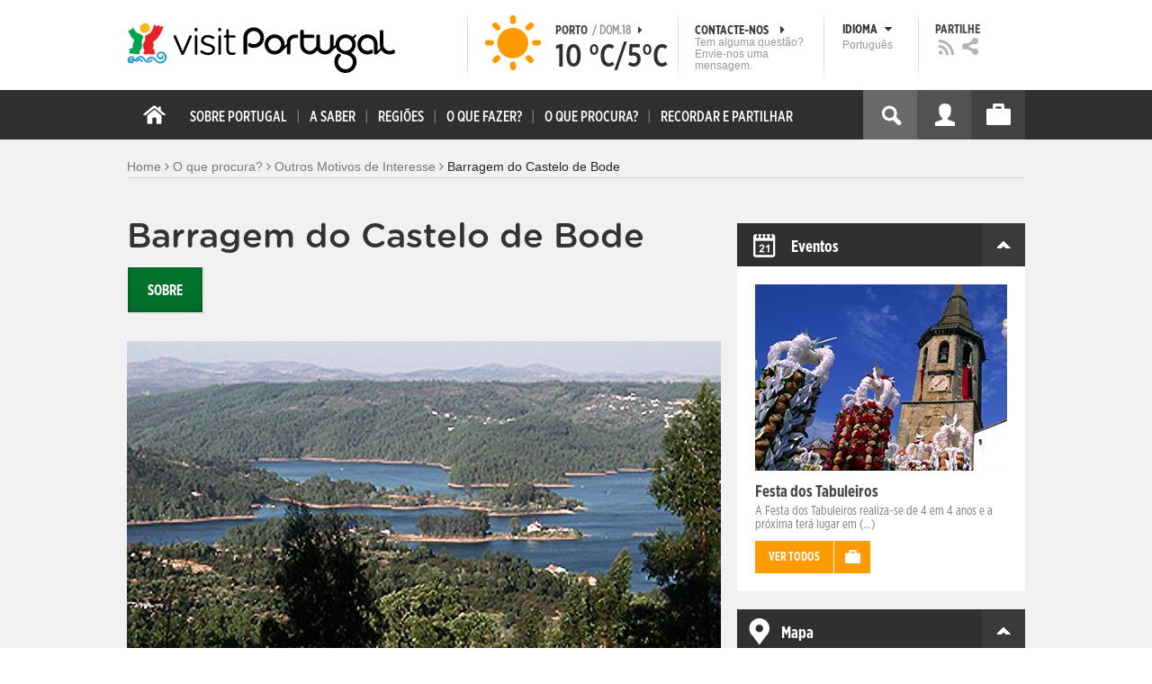

--- FILE ---
content_type: text/html; charset=utf-8
request_url: https://www.visitportugal.com/pt-pt/content/barragem-do-castelo-de-bode
body_size: 24734
content:
<!DOCTYPE html>
<html lang="pt-pt" dir="ltr" prefix="fb: http://www.facebook.com/2008/fbml og: http://ogp.me/ns# content: http://purl.org/rss/1.0/modules/content/ dc: http://purl.org/dc/terms/ foaf: http://xmlns.com/foaf/0.1/ rdfs: http://www.w3.org/2000/01/rdf-schema# sioc: http://rdfs.org/sioc/ns# sioct: http://rdfs.org/sioc/types# skos: http://www.w3.org/2004/02/skos/core# xsd: http://www.w3.org/2001/XMLSchema#">

<head>
  <link rel="shortcut icon" href="/sites/default/files/favicon_16.ico" type="image/x-icon" />
  <!--[if IE]><![endif]-->
<meta charset="utf-8" />
<link rel="dns-prefetch" href="//cdn.visitportugal.com" />
<link rel="preconnect" href="//cdn.visitportugal.com" />
<meta http-equiv="x-dns-prefetch-control" content="on" />
<link rel="dns-prefetch" href="//cdn.visitportugal.com" />
<!--[if IE 9]>
<link rel="prefetch" href="//cdn.visitportugal.com" />
<![endif]-->
<link href="https://www.visitportugal.com/pt-pt/content/barragem-do-castelo-de-bode" rel="alternate" hreflang="pt-pt" />
<link href="https://www.visitportugal.com/en/content/barragem-do-castelo-de-bode" rel="alternate" hreflang="en" />
<link href="https://www.visitportugal.com/es/content/barragem-do-castelo-de-bode" rel="alternate" hreflang="es" />
<link href="https://www.visitportugal.com/de/content/barragem-do-castelo-de-bode" rel="alternate" hreflang="de" />
<link href="https://www.visitportugal.com/fr/content/barragem-do-castelo-de-bode" rel="alternate" hreflang="fr" />
<link href="https://www.visitportugal.com/it/content/barragem-do-castelo-de-bode" rel="alternate" hreflang="it" />
<link href="https://www.visitportugal.com/nl/content/barragem-do-castelo-de-bode" rel="alternate" hreflang="nl" />
<link href="https://www.visitportugal.com/ru/node/129399" rel="alternate" hreflang="ru" />
<link href="https://www.visitportugal.com/ja/node/129399" rel="alternate" hreflang="ja" />
<link href="https://www.visitportugal.com/zh-hans/node/129399" rel="alternate" hreflang="zh-hans" />
<meta name="p:domain_verify" content="ee3bb3cf2c6500e993215bfc15794d75" />
<meta property="og:image" content="https://cdn.visitportugal.com/sites/default/files/styles/large/public/mediateca/N4.BRG1072D.jpg?itok=HuXabWZf" />
<link rel="shortcut icon" href="https://www.visitportugal.com/sites/default/files/favicon_16_0.ico?t91ild" type="image/vnd.microsoft.icon" />
<meta name="description" content="Situada no Rio Zêzere numa zona de grande beleza, a albufeira da Barragem do Castelo de Bode é uma das maiores em Portugal e estende-se ao longo de 60 kms entre os concelhos de Tomar, Abrantes, Sardoal, Vila de Rei, Sertã, Ferreira do Zêzere e Figueiró dos Vinhos. Rodeada por vegetação frondosa em que o pinhal é predominante, a albufeira oferece excelentes condições para a" />
<meta name="viewport" content="&amp;amp;lt;meta name=&amp;amp;quot;viewport&amp;amp;quot; content=&amp;amp;quot;width=device-width&amp;amp;quot;&amp;amp;gt;" />
<meta name="MobileOptimized" content="width" />
<meta name="HandheldFriendly" content="true" />
<meta name="keywords" content="portugal, mar, sol, praias, campo, restaurantes" />
<meta name="robots" content="follow, index" />
<meta name="apple-mobile-web-app-capable" content="yes" />
<meta name="generator" content="Drupal 7 (http://drupal.org)" />
<link rel="canonical" href="https://www.visitportugal.com/pt-pt/content/barragem-do-castelo-de-bode" />
<link rel="shortlink" href="https://www.visitportugal.com/pt-pt/node/129399" />
  <meta http-equiv="x-ua-compatible" content="IE=Edge"/>
  <meta name="viewport" content="width=device-width, initial-scale=1">
  <link type="text/css" rel="stylesheet" href="https://cdn.visitportugal.com/sites/default/files/advagg_css/css__fzMXlCMSDon9dr1Q1Cy8IL74KlTFR9G7wl3SNm9f3N4__jcA9tCwYYOfzH3bbwpJt8kFpi_XaOdGW-dCRasPf75E__cUtuZlh-F9Hs3j9jVaW4zJwaJYBJKrp5FYWVRpM4BOw.css" media="all" />
<link type="text/css" rel="stylesheet" href="https://cdn.visitportugal.com/sites/default/files/advagg_css/css__Awv_sNGG17iKe2AVD3vWznMTbv6woNs6MSTsPezR0AQ__8GBkuJf7nvPU4ITSffbn-Wq3Ek2dtr6HEwpM0E7MAAQ__cUtuZlh-F9Hs3j9jVaW4zJwaJYBJKrp5FYWVRpM4BOw.css" media="all" />
<link type="text/css" rel="stylesheet" href="https://cdn.visitportugal.com/sites/default/files/advagg_css/css__VZVAFrz_wWY0MqCrc083cG3gi2aKhPBxgQ5nrp2ntkY__ZAy_a_73lYli5zd0sUKAhndHewB5DG8B_DP7f4FKlUg__cUtuZlh-F9Hs3j9jVaW4zJwaJYBJKrp5FYWVRpM4BOw.css" media="screen, print" />
<link type="text/css" rel="stylesheet" href="https://cdn.visitportugal.com/sites/default/files/advagg_css/css__MC9mwt9prtQQ2OrEfc1nQ9Hya806dKgnAPg6rADX0UE__gA4RfQRIeA__lhFZUMkYvG5UgdK2Ug6OUTcEjlgBAME__cUtuZlh-F9Hs3j9jVaW4zJwaJYBJKrp5FYWVRpM4BOw.css" media="screen, print" />
<link type="text/css" rel="stylesheet" href="https://cdn.visitportugal.com/sites/default/files/advagg_css/css__8SurJDZRVJYKbCNswm6ziJsrpcpJOGcodsaUxSrHgPc__7KaWdXSHWzf2Ck748UZLMzzIaf7SsVeHNTxP-jE66hI__cUtuZlh-F9Hs3j9jVaW4zJwaJYBJKrp5FYWVRpM4BOw.css" media="screen, print" />
<link type="text/css" rel="stylesheet" href="https://cdn.visitportugal.com/sites/default/files/advagg_css/css__p-xpParwxSCnkBKKct9ToNGZc5RG_8arlPjleGmqIjY__hudbZ55jxsRy26pa2PUL_fYzAAXfJbxOcJJU8INkwps__cUtuZlh-F9Hs3j9jVaW4zJwaJYBJKrp5FYWVRpM4BOw.css" media="screen, print" />
<link type="text/css" rel="stylesheet" href="https://cdn.visitportugal.com/sites/default/files/advagg_css/css__30iNBS8C2XgDc7NBovDVxEhe8UOeHlDYGjDg6P-17fo__OvPnPQG54z_YtmtUEBgGiqdhQXqL4reWYUMvvpZejV8__cUtuZlh-F9Hs3j9jVaW4zJwaJYBJKrp5FYWVRpM4BOw.css" media="all" />
<link type="text/css" rel="stylesheet" href="https://cdn.visitportugal.com/sites/default/files/advagg_css/css__e07RrRDR2QeqhYuvkzD-Oua4xuZ8ApTiQIwelwZ2-UE__o44RhMTaB8IJk37Tasy_qvJ9gdDQibvnREyptQU1oNs__cUtuZlh-F9Hs3j9jVaW4zJwaJYBJKrp5FYWVRpM4BOw.css" media="all" />
<link type="text/css" rel="stylesheet" href="https://cdn.visitportugal.com/sites/default/files/advagg_css/css__UU9idMdMkesg_MeTQEkcDGocYu_kQtH2F0ZtK9xTObo__vI0LXvdvyHdRGW85VyDGB0-j8v4BfeFEKs-kt2TnRbA__cUtuZlh-F9Hs3j9jVaW4zJwaJYBJKrp5FYWVRpM4BOw.css" media="only screen" />
  <script type="text/javascript" src="https://cdn.visitportugal.com/sites/default/files/advagg_js/js__fn9yIqH1qJyuKGpc9TMSB0Ze_gXRuc0IQj_5hF4jWas__p8aNNKvPwWxpJYKHlTD56HtYQIP7sbj6yVzxBF3FRu4__cUtuZlh-F9Hs3j9jVaW4zJwaJYBJKrp5FYWVRpM4BOw.js"></script>
<script type="text/javascript" src="https://cdn.visitportugal.com/sites/default/files/advagg_js/js__9ici6QMeDS-cROq8R0RhuICsMGMP2wcJZNQQFsqQi44__Iojt8h-ZqDwQKkEdnmWu2V363enhwxN_P51PT64Bkhs__cUtuZlh-F9Hs3j9jVaW4zJwaJYBJKrp5FYWVRpM4BOw.js"></script>
<script type="text/javascript" src="https://cdn.visitportugal.com/sites/default/files/advagg_js/js__1EQrqF0xK1oOdXmfVgbw9rBqbQVr6ZNR7LIb6JDEoLc__NcbPgl6yce1cPkJcub1SVldKst10pVo0nN36XtkHZn8__cUtuZlh-F9Hs3j9jVaW4zJwaJYBJKrp5FYWVRpM4BOw.js"></script>
<script type="text/javascript" src="https://cdn.visitportugal.com/sites/default/files/advagg_js/js__vKzEN3sT2Zlc5-8WAu0e3GpBk2vMgUNy7zf75jD3cmo__qzbQaluBZSWbGaO1WG2HOgo5GZ9ZxMsH7FWymDzGipI__cUtuZlh-F9Hs3j9jVaW4zJwaJYBJKrp5FYWVRpM4BOw.js"></script>
<script type="text/javascript" src="https://cdn.visitportugal.com/sites/default/files/advagg_js/js__K5j6-B13Wx2j4QLm-EzKYWVIjmBWgDuEXFZ_q0kzWYs__QuXCYr1IF28__CPlMgCNtKes8iG0l4MEtjGkJ2shyyo__cUtuZlh-F9Hs3j9jVaW4zJwaJYBJKrp5FYWVRpM4BOw.js"></script>
<script type="text/javascript" src="https://cdn.visitportugal.com/sites/default/files/advagg_js/js__andsXMGAqhLqJiylK-z4VfAPP_J6W1r7m1MaEvWyvv4__UBl_sIHN700GNdrD-pLJK_P8cEcs358wO_wOxzbLOnc__cUtuZlh-F9Hs3j9jVaW4zJwaJYBJKrp5FYWVRpM4BOw.js"></script>
<script type="text/javascript" src="https://cdn.visitportugal.com/sites/default/files/advagg_js/js__yF_nKQ9Id2-3_femIE2agLpAmny1nWTXrFXjzNyH2fc__Ypg4epWtIuAVykuhNG8D_XqJEZDMbq2C78e-iJYSV-Q__cUtuZlh-F9Hs3j9jVaW4zJwaJYBJKrp5FYWVRpM4BOw.js"></script>
<script type="text/javascript" src="https://cdn.visitportugal.com/sites/default/files/advagg_js/js__7MPnDiy45uotk8zhjfdKxJXx7W_9N1MlyCEI6_COGl8__jfDpScR1G74kbSV1Hp1umpCQ76jbXXyKoy73lk8t8ak__cUtuZlh-F9Hs3j9jVaW4zJwaJYBJKrp5FYWVRpM4BOw.js"></script>
<script type="text/javascript">jQuery.extend(Drupal.settings,{"basePath":"\/","pathPrefix":"pt-pt\/","setHasJsCookie":0,"ajaxPageState":{"theme":"visitportugaltheme","theme_token":"N884dCbgyuqOYnPNPZuoj4goU7lnWCs9ltCBd9x3Esg","css":{"modules\/system\/system.base.css":1,"modules\/system\/system.menus.css":1,"modules\/system\/system.messages.css":1,"modules\/system\/system.theme.css":1,"modules\/aggregator\/aggregator.css":1,"modules\/comment\/comment.css":1,"sites\/all\/modules\/date\/date_api\/date.css":1,"sites\/all\/modules\/date\/date_popup\/themes\/datepicker.1.7.css":1,"modules\/field\/theme\/field.css":1,"modules\/node\/node.css":1,"modules\/search\/search.css":1,"modules\/user\/user.css":1,"sites\/all\/modules\/views_slideshow_xtra\/views_slideshow_xtra_overlay\/css\/views_slideshow_xtra_overlay.css":1,"modules\/forum\/forum.css":1,"sites\/all\/modules\/views\/css\/views.css":1,"sites\/all\/modules\/ctools\/css\/ctools.css":1,"sites\/all\/modules\/lightbox2\/css\/lightbox.css":1,"sites\/all\/modules\/video\/css\/video.css":1,"sites\/all\/modules\/hybridauth\/plugins\/icon_pack\/hybridauth_32\/hybridauth_32.css":1,"sites\/all\/modules\/hybridauth\/css\/hybridauth.css":1,"sites\/all\/modules\/hybridauth\/css\/hybridauth.modal.css":1,"sites\/all\/themes\/adaptivetheme\/at_core\/css\/at.layout.css":1,"sites\/all\/themes\/visitportugaltheme\/css\/loadfonts.css":1,"sites\/all\/themes\/visitportugaltheme\/css\/loadfontsie8.css":1,"sites\/all\/themes\/visitportugaltheme\/css\/global.base.css":1,"sites\/all\/themes\/visitportugaltheme\/css\/global.styles.css":1,"sites\/all\/themes\/visitportugaltheme\/css\/style.css":1,"sites\/all\/themes\/visitportugaltheme\/css\/modules\/footer.css":1,"sites\/all\/themes\/visitportugaltheme\/css\/modules\/menu.css":1,"sites\/all\/themes\/visitportugaltheme\/css\/components\/widgets.css":1,"sites\/all\/themes\/visitportugaltheme\/vendor\/jquery.ui\/jquery-ui-1.10.3.custom.min.css":1,"sites\/all\/themes\/visitportugaltheme\/vendor\/rcarousel.css":1,"sites\/all\/themes\/visitportugaltheme\/vendor\/bootstrap.css":1,"sites\/all\/themes\/visitportugaltheme\/vendor\/videojs\/video-js.css":1,"sites\/all\/themes\/visitportugaltheme\/vendor\/leaflet\/leaflet.css":1,"sites\/all\/themes\/visitportugaltheme\/vendor\/leaflet\/L.Control.Zoomslider.css":1,"sites\/all\/themes\/visitportugaltheme\/css\/custom\/register.css":1,"sites\/all\/themes\/visitportugaltheme\/css\/custom\/cookie-consent.css":1,"sites\/all\/themes\/visitportugaltheme\/css\/custom\/main_slideshow.css":1,"sites\/all\/themes\/visitportugaltheme\/css\/custom\/inner_slideshow.css":1,"sites\/all\/themes\/visitportugaltheme\/css\/custom\/lists.css":1,"sites\/all\/themes\/visitportugaltheme\/css\/custom\/detail.css":1,"sites\/all\/themes\/visitportugaltheme\/css\/custom\/trip-planner.css":1,"sites\/all\/themes\/visitportugaltheme\/css\/custom\/contact-form.css":1,"sites\/all\/themes\/visitportugaltheme\/css\/custom\/comments.css":1,"sites\/all\/themes\/visitportugaltheme\/css\/custom\/links_relacionados.css":1,"sites\/all\/themes\/visitportugaltheme\/css\/custom\/solr_search.css":1,"sites\/all\/themes\/visitportugaltheme\/css\/custom\/custom-forms.css":1,"sites\/all\/themes\/visitportugaltheme\/css\/custom\/chat.css":1,"sites\/all\/themes\/visitportugaltheme\/css\/custom\/related_links.css":1,"sites\/all\/themes\/visitportugaltheme\/css\/custom\/temp.css":1,"sites\/all\/themes\/visitportugaltheme\/css\/custom\/perfil.css":1,"sites\/all\/themes\/visitportugaltheme\/css\/custom\/pagina_nao_encontrada.css":1,"sites\/all\/themes\/visitportugaltheme\/css\/custom\/trip_planner_overlay.css":1,"sites\/all\/themes\/visitportugaltheme\/css\/custom\/explorar_portugal.css":1,"sites\/all\/themes\/visitportugaltheme\/css\/custom\/reviews.css":1,"sites\/all\/themes\/visitportugaltheme\/css\/custom\/brochuras-personalizadas.css":1,"sites\/all\/themes\/visitportugaltheme\/css\/custom\/visitWidget.css":1,"sites\/all\/themes\/visitportugaltheme\/css\/custom\/exposed-filters.css":1,"sites\/all\/themes\/visitportugaltheme\/css\/custom\/widget_destinos.css":1,"sites\/all\/themes\/visitportugaltheme\/css\/custom\/print-pages.css":1,"sites\/all\/themes\/visitportugaltheme\/css\/custom\/weather.css":1,"sites\/all\/themes\/visitportugaltheme\/css\/custom\/passatempos.css":1,"sites\/all\/themes\/visitportugaltheme\/css\/custom\/relatorios.css":1,"sites\/all\/themes\/visitportugaltheme\/css\/custom\/newslettervp.css":1,"sites\/all\/themes\/visitportugaltheme\/vendor\/fontawesome\/css\/font-awesome.css":1,"sites\/all\/themes\/visitportugaltheme\/vendor\/fontawesome\/css\/font-awesome-ie7.min.css":1,"public:\/\/adaptivetheme\/visitportugaltheme_files\/visitportugaltheme.default.layout.css":1,"public:\/\/adaptivetheme\/visitportugaltheme_files\/visitportugaltheme.responsive.layout.css":1,"public:\/\/adaptivetheme\/visitportugaltheme_files\/visitportugaltheme.fonts.css":1,"public:\/\/adaptivetheme\/visitportugaltheme_files\/visitportugaltheme.responsive.styles.css":1},"js":{"sites\/all\/modules\/jquery_update\/replace\/jquery\/1.10\/myjquery.min.js":1,"misc\/drupal.js":1,"sites\/all\/modules\/jquery_update\/replace\/ui\/external\/jquery.cookie.js":1,"sites\/all\/modules\/views_slideshow_xtra\/views_slideshow_xtra_overlay\/js\/views_slideshow_xtra_overlay.js":1,"public:\/\/languages\/pt-pt_g3FLWeTlyUCjQcDoQjmbZsmjvCGrwmB2T55PBgh1dCQ.js":1,"sites\/all\/modules\/lightbox2\/js\/lightbox.js":1,"sites\/all\/modules\/video\/js\/video.js":1,"sites\/all\/modules\/hybridauth\/js\/hybridauth.modal.js":1,"sites\/all\/modules\/hybridauth\/js\/hybridauth.onclick.js":1,"sites\/all\/themes\/visitportugaltheme\/vendor\/jquery.ui.core.js":1,"sites\/all\/themes\/visitportugaltheme\/vendor\/jquery.ui.widget.js":1,"sites\/all\/themes\/visitportugaltheme\/vendor\/jquery.ui.tabs.js":1,"sites\/all\/themes\/visitportugaltheme\/vendor\/jquery.ui.button.js":1,"sites\/all\/themes\/visitportugaltheme\/vendor\/jquery.ui.menu.js":1,"sites\/all\/themes\/visitportugaltheme\/vendor\/jquery.ui.datepicker.js":1,"sites\/all\/themes\/visitportugaltheme\/vendor\/jquery.ui.dialog.js":1,"sites\/all\/themes\/visitportugaltheme\/vendor\/jquery.ui.position.js":1,"sites\/all\/themes\/visitportugaltheme\/vendor\/jquery.ui.progressbar.js":1,"sites\/all\/themes\/visitportugaltheme\/vendor\/jquery.ui.rcarousel.js":1,"sites\/all\/themes\/visitportugaltheme\/vendor\/jquery.ui.effects.js":1,"sites\/all\/themes\/visitportugaltheme\/vendor\/jquery.color-2.1.2.min.js":1,"sites\/all\/themes\/visitportugaltheme\/vendor\/jquery.livequery.min.js":1,"sites\/all\/themes\/visitportugaltheme\/vendor\/jquery-migrate-1.2.1.min.js":1,"sites\/all\/themes\/visitportugaltheme\/vendor\/jquery.screwdefaultbuttonsV2.min.js":1,"sites\/all\/themes\/visitportugaltheme\/vendor\/custom.modernizr.js":1,"sites\/all\/themes\/visitportugaltheme\/vendor\/bootstrap.js":1,"sites\/all\/themes\/visitportugaltheme\/vendor\/foundation.js":1,"sites\/all\/themes\/visitportugaltheme\/vendor\/foundation.forms.js":1,"sites\/all\/themes\/visitportugaltheme\/vendor\/videojs\/video.js":1,"sites\/all\/themes\/visitportugaltheme\/vendor\/leaflet\/leaflet.js":1,"sites\/all\/themes\/visitportugaltheme\/vendor\/leaflet\/leaflet.functionaltilelayer.js":1,"sites\/all\/themes\/visitportugaltheme\/vendor\/leaflet\/L.Control.Pan.js":1,"sites\/all\/themes\/visitportugaltheme\/vendor\/leaflet\/L.Control.Zoomslider.js":1,"sites\/all\/themes\/visitportugaltheme\/vendor\/leaflet\/LeafletHtmlIcon.js":1,"sites\/all\/themes\/visitportugaltheme\/scripts\/custom\/loadMainMenu.js":1,"sites\/all\/themes\/visitportugaltheme\/scripts\/custom\/loadtabs.js":1,"sites\/all\/themes\/visitportugaltheme\/scripts\/custom\/loadLanguageSwitcher.js":1,"sites\/all\/themes\/visitportugaltheme\/scripts\/custom\/slideshow.js":1,"sites\/all\/themes\/visitportugaltheme\/scripts\/custom\/icon_support.js":1,"sites\/all\/themes\/visitportugaltheme\/scripts\/custom\/main_menu.js":1,"sites\/all\/themes\/visitportugaltheme\/scripts\/custom\/main.js":1,"sites\/all\/themes\/visitportugaltheme\/scripts\/custom\/tiles.js":1,"sites\/all\/themes\/visitportugaltheme\/scripts\/custom\/main_page_block_animations.js":1,"sites\/all\/themes\/visitportugaltheme\/scripts\/custom\/trip_planner.js":1,"sites\/all\/themes\/visitportugaltheme\/scripts\/custom\/loadSobrePortugal.js":1,"sites\/all\/themes\/visitportugaltheme\/scripts\/custom\/loadRecordarPartilhar.js":1,"sites\/all\/themes\/visitportugaltheme\/scripts\/custom\/bannerResize.js":1,"sites\/all\/themes\/visitportugaltheme\/scripts\/custom\/contact-form.js":1,"sites\/all\/themes\/visitportugaltheme\/scripts\/custom\/comments.js":1,"sites\/all\/themes\/visitportugaltheme\/scripts\/custom\/links_relacionados.js":1,"sites\/all\/themes\/visitportugaltheme\/scripts\/custom\/form-validation.js":1,"sites\/all\/themes\/visitportugaltheme\/scripts\/custom\/addthisdef.js":1,"sites\/all\/themes\/visitportugaltheme\/scripts\/custom\/addtoalldef.js":1,"sites\/all\/themes\/visitportugaltheme\/scripts\/custom\/custom-search.js":1,"sites\/all\/themes\/visitportugaltheme\/scripts\/custom\/generic-tabs.js":1,"sites\/all\/themes\/visitportugaltheme\/scripts\/custom\/menuUrlFix.js":1,"sites\/all\/themes\/visitportugaltheme\/scripts\/custom\/thumbnailvideo.js":1,"sites\/all\/themes\/visitportugaltheme\/scripts\/custom\/perfil.js":1,"sites\/all\/themes\/visitportugaltheme\/scripts\/custom\/highlights_slideshow.js":1,"sites\/all\/themes\/visitportugaltheme\/scripts\/custom\/search.js":1,"sites\/all\/themes\/visitportugaltheme\/scripts\/custom\/login.js":1,"sites\/all\/themes\/visitportugaltheme\/scripts\/custom\/rp-forceLogin.js":1,"sites\/all\/themes\/visitportugaltheme\/scripts\/custom\/fix_sobre_portugal_slider.js":1,"sites\/all\/themes\/visitportugaltheme\/scripts\/custom\/trip_planner_overlay.js":1,"sites\/all\/themes\/visitportugaltheme\/scripts\/custom\/print_this.js":1,"sites\/all\/themes\/visitportugaltheme\/scripts\/custom\/explorar_portugal.js":1,"sites\/all\/themes\/visitportugaltheme\/scripts\/custom\/recordar_partilhar.js":1,"sites\/all\/themes\/visitportugaltheme\/scripts\/custom\/pois_atr.js":1,"sites\/all\/themes\/visitportugaltheme\/scripts\/custom\/cookies.js":1,"sites\/all\/themes\/visitportugaltheme\/scripts\/custom\/loadMainPage.js":1,"sites\/all\/themes\/visitportugaltheme\/scripts\/custom\/IPAutoComplete.js":1,"sites\/all\/themes\/visitportugaltheme\/scripts\/custom\/IPMaps.js":1,"sites\/all\/themes\/visitportugaltheme\/scripts\/custom\/widget_destinos.js":1,"sites\/all\/themes\/visitportugaltheme\/scripts\/custom\/weather.js":1,"sites\/all\/themes\/visitportugaltheme\/scripts\/custom\/passatempos.js":1,"sites\/all\/themes\/visitportugaltheme\/scripts\/custom\/relatorios.js":1,"sites\/all\/themes\/visitportugaltheme\/scripts\/custom\/newslettervp.js":1}},"lightbox2":{"rtl":"0","file_path":"\/(\\w\\w\/)public:\/","default_image":"\/sites\/all\/modules\/lightbox2\/images\/brokenimage.jpg","border_size":10,"font_color":"000","box_color":"fff","top_position":"","overlay_opacity":"0.8","overlay_color":"000","disable_close_click":1,"resize_sequence":0,"resize_speed":400,"fade_in_speed":400,"slide_down_speed":600,"use_alt_layout":0,"disable_resize":0,"disable_zoom":1,"force_show_nav":0,"show_caption":0,"loop_items":0,"node_link_text":"View Image Details","node_link_target":0,"image_count":"Image !current of !total","video_count":"Video !current of !total","page_count":"Page !current of !total","lite_press_x_close":"press \u003Ca href=\u0022#\u0022 onclick=\u0022hideLightbox(); return FALSE;\u0022\u003E\u003Ckbd\u003Ex\u003C\/kbd\u003E\u003C\/a\u003E to close","download_link_text":"","enable_login":false,"enable_contact":false,"keys_close":"c x 27","keys_previous":"p 37","keys_next":"n 39","keys_zoom":"z","keys_play_pause":"32","display_image_size":"original","image_node_sizes":"()","trigger_lightbox_classes":"","trigger_lightbox_group_classes":"","trigger_slideshow_classes":"","trigger_lightframe_classes":"","trigger_lightframe_group_classes":"","custom_class_handler":0,"custom_trigger_classes":"","disable_for_gallery_lists":true,"disable_for_acidfree_gallery_lists":true,"enable_acidfree_videos":true,"slideshow_interval":5000,"slideshow_automatic_start":true,"slideshow_automatic_exit":true,"show_play_pause":true,"pause_on_next_click":false,"pause_on_previous_click":true,"loop_slides":false,"iframe_width":600,"iframe_height":400,"iframe_border":1,"enable_video":0,"useragent":"Mozilla\/5.0 (Macintosh; Intel Mac OS X 10_15_7) AppleWebKit\/537.36 (KHTML, like Gecko) Chrome\/131.0.0.0 Safari\/537.36; ClaudeBot\/1.0; +claudebot@anthropic.com)"},"smart_ip":{"location":{"geoip_id":"7073","ip_ref":"50532096","country_code":"US","region":"Connecticut","city":"Fairfield","zip":"06828","latitude":"41.1412","longitude":"-73.2637","country":"Estados Unidos","region_code":"CT","source":"smart_ip","ip_address":"3.15.193.175","timestamp":1768724913,"is_eu_country":false,"is_gdpr_country":false}},"smart_ip_src":{"smart_ip":"smart_ip","geocoded_smart_ip":"geocoded_smart_ip","w3c":"w3c"},"better_exposed_filters":{"views":{"menu_encontre":{"displays":{"block":{"filters":[]}}},"menu_experiencias":{"displays":{"block":{"filters":[]}}},"comments_block":{"displays":{"comments":{"filters":[]}}},"widgets":{"displays":{"block_widgets_maps":{"filters":[]},"wdu":{"filters":[]}}}}},"addthis":{"widget_url":"https:\/\/s7.addthis.com\/js\/250\/addthis_widget.js#pubid=ra-51de8c982a714a54\u0026amp;amp;amp;async=1?async=1"},"urlIsAjaxTrusted":{"\/pt-pt\/search\/site":true}});</script>

  <title>Barragem do Castelo de Bode | www.visitportugal.com</title>
<script>
window.dataLayer = window.dataLayer || [];
</script>
</head>
<body class="html not-front not-logged-in no-sidebars page-node page-node- page-node-129399 node-type-barragens i18n-pt-pt site-name-hidden" >

<!-- Google Tag Manager novo visitportugal.com-->
<noscript><iframe src="//www.googletagmanager.com/ns.html?id=GTM-PBPGKN"
style="display:none;visibility:hidden;height:0px;width:0px" title="gtm"></iframe></noscript>
  <!-- End Google Tag Manager -->
<!-- Google Tag Manager novo visitportugal.com-->
<script type="text/javascript">
if (document.domain == 'www.portugal.travel') {
  (function(i,s,o,g,r,a,m){i['GoogleAnalyticsObject']=r;i[r]=i[r]||function(){
  (i[r].q=i[r].q||[]).push(arguments)},i[r].l=1*new Date();a=s.createElement(o),
  m=s.getElementsByTagName(o)[0];a.async=1;a.src=g;m.parentNode.insertBefore(a,m)
  })(window,document,'script','https://www.google-analytics.com/analytics.js','ga');

  ga('create', 'UA-83806146-1', 'auto');
  ga('send', 'pageview');
} else {
  (function(w,d,s,l,i){w[l]=w[l]||[];w[l].push({'gtm.start':
  new Date().getTime(),event:'gtm.js'});var f=d.getElementsByTagName(s)[0],
  j=d.createElement(s),dl=l!='dataLayer'?'&l='+l:'';j.async=true;j.src=
  '//www.googletagmanager.com/gtm.js?id='+i+dl;f.parentNode.insertBefore(j,f);
  })(window,document,'script','dataLayer','GTM-PBPGKN');
}
</script>
  <!-- End Google Tag Manager -->
  <div id="skip-link">
    <a href="#main-content" class="element-invisible element-focusable">Passar para o conteúdo principal</a>
  </div>
    
<!--[if lte IE 8]>
<link rel="stylesheet" type="text/css" media="screen, projection"
      href="https://www.visitportugal.com/sites/all/themes/visitportugaltheme/css/custom/ie8fixes.css"/>
<![endif]-->




        <!-- region: Leaderboard -->
    
    <div id="header_wrapper" >

        <h1 class="hidden-main-sitename">www.visitportugal.com</h1> <!-- dont remove this line AA issues -->

        <header id="header" class="clearfix" role="banner">

                            <!-- start: Branding -->
                <div id="branding" class="branding-elements clearfix">

                                            <div id="logo">
                            <a href="/pt-pt" title="A página inicial"><img class="site-logo image-style-none" typeof="foaf:Image" src="https://cdn.visitportugal.com/sites/all/themes/visitportugaltheme/images/logo.png?t91ild" alt="www.visitportugal.com" /></a>                        </div>
                    
                    <div id="header_options_wrapper">
                        <!-- meteo -->
                        <span class="header_separator meteo-separator"></span>
                        <div id="meteo_main">
                                                        <div id="meteo_main_icon" class="clear"
                                 title="Céu Limpo">
                                <a href="/pt-pt/weather/"></a>
                            </div>
                            <div id="meteo_main_detalhes">
                                <span class="meteo_main_localidade header_title">Porto                                    <span class="meteo_main_date"> / Dom.18                                        <i class="icon-caret-right"></i></span></span>
                                <span class="meteo_main_temp"
                                      title="10°C/5°C">10                                    °C/5°C</span>

                            </div>
                        </div>
                        <!-- fim meteo -->

                        <span class="header_separator"></span>

                        <!-- contacte-nos -->
                        <a id="contact-main" class="header_title"
                           href="https://www.visitportugal.com/pt-pt/contact">
                            <span class="contact-main-label"
                                  title="Contacte-nos">Contacte-nos                                <i class="icon-caret-right"></i></span>
              <span class="contact-main-text">
                Tem alguma questão?                Envie-nos uma mensagem.              </span>
                        </a>
                        <!-- fim contacte-nos -->

                        <span class="header_separator"></span>

                        <!-- idioma -->
                        <div id="idioma_main">
                            <div class="oe_wrapper">
                                <!--
                                  <div id="oe_overlay" class="oe_overlay"></div>
                                -->
                                <ul id="oe_menu" class="oe_menu">
                                    <!--
                      <li><a href="">LÍNGUA <img src="/sites/all/themes/visitportugaltheme/images/down_arrow.png?t91ild" border="0" height="16px" width="16px" />                          <br>
                          Português                      </a>
                    -->
                                    <li>
                                        <a href="#" id="idioma_title" class="header_title">
                                            <span class="idioma_title_label"
                                                  title="Idioma">Idioma                                                <i class="icon-caret-down"></i></span>
                                            <span class="idioma_title_lang">Português</span>
                                        </a>

                                        <div class="idioma_subitems">
                                            <ul>
                                                <li>
                                                    <a href="https://www.visitportugal.com/pt-pt/node/129399" onclick="mygaevent_menu('IDIOMA','pt-pt')" >Português</a>
                                                </li>
                                                <li><a href="https://www.visitportugal.com/en/node/129399" onclick="mygaevent_menu('IDIOMA','en')" >English</a>
                                                </li>
                                                <li><a href="https://www.visitportugal.com/fr/node/129399" onclick="mygaevent_menu('IDIOMA','fr')" >Français</a>
                                                </li>
                                                <li><a href="https://www.visitportugal.com/es/node/129399" onclick="mygaevent_menu('IDIOMA','es')" >Español</a>
                                                </li>
                                                <li><a href="https://www.visitportugal.com/de/node/129399" onclick="mygaevent_menu('IDIOMA','de')" >Deutsch</a>
                                                </li>
                                                <li><a href="https://www.visitportugal.com/it/node/129399" onclick="mygaevent_menu('IDIOMA','it')" >Italiano</a>
                                                </li>
                                                <li>
                                                    <a href="https://www.visitportugal.com/nl/node/129399" onclick="mygaevent_menu('IDIOMA','nl')" >Nederlands</a>
                                                </li>
                                                <li><a href="https://www.visitportugal.com/ru/node/129399" onclick="mygaevent_menu('IDIOMA','ru')" >Русский</a>
                                                </li>
                                                <li><a href="https://www.visitportugal.com/ja/node/129399" onclick="mygaevent_menu('IDIOMA','ja')" >日本語</a></li>
                                                <li><a href="https://www.visitportugal.com/zh-hans/node/129399"  onclick="mygaevent_menu('IDIOMA','zh-hans')" 
                                                       style="border-bottom:none">简体中文</a></li>
                                            </ul>
                                        </div>
                                    </li>
                                </ul>
                            </div>
                        </div>
                        <!-- fim de idioma -->

                        <span class="header_separator"></span>

                        <!-- partilhe -->
                        <div id="partilhe_main">
                            <span class="partilhe_title header_title"
                                  title="Partilhe">Partilhe</span>
              <span>
			  <a href="https://www.visitportugal.com/pt-pt/feedRss" target="_blank" onclick="mygaevent_menu('Partilhe','feed')" >
                  <img src="/sites/all/themes/visitportugaltheme/images/rss_icon.png?t91ild"  title="RSS" alt="RSS" /></a></span>
              <span>
        <a class="addthis_button" addthis:url="https://www.visitportugal.com/pt-pt/content/barragem-do-castelo-de-bode" onclick="my_partilhar_email(this)" href="javascript:void(0)">
                  <img src="/sites/all/themes/visitportugaltheme/images/share_icon.png?t91ild" title="Partilhe" alt="Partilhe"></a></span>
               </div>
                        <!-- fim de partilhe-->
                    </div>


                                            <!-- start: Site name and Slogan hgroup -->
                        <hgroup class="element-invisible" id="name-and-slogan">

                                                            <!--<h1 class="element-invisible" id="site-name"><a href="/pt-pt" title="A página inicial">www.visitportugal.com</a></h1>-->
                            
                            
                        </hgroup><!-- /end #name-and-slogan -->
                    
                </div><!-- /end #branding -->
            
            <!-- region: Header -->
            
        </header>

    </div>

    <!-- Mobile Header -->    
    <div class="custom-mobile-header">
        <div class="mobile-icon-placeholder">
            <i class="icon-reorder"></i>
        </div>
        <div class="logo">
            <a href="https://www.visitportugal.com/pt-pt">
                <img class="site-logo image-style-none" typeof="foaf:Image" src="https://www.visitportugal.com/sites/all/themes/visitportugaltheme/images/visitportugallogo.png" alt="www.visitportugal.com">               
            </a>
        </div>
        <div class="mobile-icon-placeholder">
            <i class="icon-search"></i>
        </div>
        <div class="search-bar">
                        <form class="search-overlay-form" name="search-overlay-form" method="get"
                  action="https://www.visitportugal.com/pt-pt/search/site">
                <label for="search-overlay-search-text"
                       style="display: none">Pesquisa</label>
                <input class="search-overlay-search-text-mobile" type="text" id="search-overlay-search-text-mobile"
                       name="search-overlay-search-text"
                       placeholder="Pesquisa"/>
                <input type="submit" value="ok"/>
                <a href="https://www.visitportugal.com/pt-pt/search/site" class="advanced-search">Pesquisa avançada</a>
            </form>
        </div>
    </div>  

    <!-- Navigation elements -->
                <div
            id="primary-menu-bar-wrapper" >
            <div id="primary-menu-bar" class="nav clearfix"><nav  role="navigation" class="primary-menu-wrapper menu-wrapper clearfix"><h2 class="element-invisible">Menu principal</h2><ul class="menu primary-menu clearfix"><li class="menu-218 first"><a href="/pt-pt" title="Homepage"><i class="main-menu-icon" id="main-menu-home"></i></a></li><li class="menu-799"><a href="/pt-pt/sobre-portugal/biportugal" title="Sobre Portugal"><span id="sobre_portugal">Sobre Portugal</span><span class="separator">|</span></a></li><li class="menu-800"><a  title="A Saber"><span id="menu_novidades">A Saber</span><span class="separator">|</span></a></li><li class="menu-801"><a href="/pt-pt/destinos" title="Regiões"><span id="menu_destinos">Regiões</span><span class="separator">|</span></a></li><li class="menu-802"><a  title="O que fazer?"><span id="menu_experiencias">O que fazer?</span><span class="separator">|</span></a></li><li class="menu-803"><a  title="O que procura?"><span id="menu_encontre">O que procura?</span><span class="separator">|</span></a></li><li class="menu-804"><a href="/pt-pt/recordar-e-partilhar/imagens" title="Recordar e Partilhar"><span id="menu_recordar_e_partilhar">Recordar e Partilhar</span></a></li><li class="menu-808"><a href="/pt-pt/trip-planner" title="Planeamento/Veja os conteúdos que selecionou e crie o seu Plano ou a sua  Brochura"><i class="menu_icons" id="main-menu-trip"></i></a></li><li class="menu-807"><a href="/pt-pt/user" title="Registo/Perfil"><i class="menu_icons" id="main-menu-user"></i></a></li><li class="menu-806 last"><a href="/pt-pt/search/simple" title="Pesquisa"><i class="menu_icons" id="main-menu-search"></i></a></li></ul></nav></div>        </div>
        
        <!-- Mobile Menu Bar -->
        <div class="custom-mobile-menu">
            <ul class="items">                
                <li><i class="icon-remove"></i></li>
                <!-- Login and Trip plan options -->
                <div class="user-options">
                    <li class="custom-mobile-item user-login">
                        <i class="icon-user"></i>
                        <span class="title"></span>
                        <ul>
                            <li class="custom-mobile-li-login"></li>
                            <li class="custom-mobile-li-forget"></li>
                        </ul>
                    </li>
                    <li class="custom-mobile-item user-trip-plan">
                        <i class="icon-briefcase"></i>
                        <span class="title"></span>
                        <ul></ul>
                    </li>                                             
                </div>       
                <!-- Main options -->
                <div class="main-options"></div>
                <!-- Change language and share options -->
                <div class="other-options">
                    <li class="language-select select-wrapper">
                        <select>
                            <option value="">Idioma</option>
                        </select>
                    </li>
                    <li class="share-options select-wrapper">
                        <select>
                            <option>Partilhe</option>
                            <option value="rss">RSS</option>
                            <option value="addthis">Partilhe</option>
                            <option value="email">E-mail</option>
                        </select>
                    </li>
                    <form method="POST" action="/pt-pt/partilhar-por-email" name="hidden_partilhar_form" id="hidden_partilhar_form-mobile">
                        <input type="text" class="hidden" id="hidden_partilhar_title-mobile" name="hidden_partilhar_title">
                        <input type="text" class="hidden" id="hidden_partilhar_url-mobile" name="hidden_partilhar_url">
                        <input type="submit" class="hidden" id="hidden_partilhar_submit-mobile">
                    </form>
                </div>
            </ul>
        </div>

    
    
    <div id="node_details_tipology" class="hidden">
        N3    </div>
    <div id="node_details_nid" class="hidden">
        129399    </div>
    <div id="node_details_referal" class="hidden">
            </div>
    <div id="node_details_user_ip" ip="3.15.193.175" class="hidden">
        3.15.193.175    </div>
    <div id="node_details_source_url" class="hidden">
        node/129399    </div>
    <div id="node_details_user_id" class="hidden">
        0    </div>
    <div id="node_details_base_url" class="hidden">
        https://www.visitportugal.com    </div>
    <div id="my_bundle" class="hidden">
        barragens    </div>
    <div id="my_nivel1" class="hidden">
            </div>

    <div class="perfil_language_code hidden">pt-pt</div>

    
    <!-- Main Slideshow-->
    
    <!-- Inner Slideshow-->
    
    <!-- Get the thumbnails for video-->
        <!-- End Main Slideshow-->

    <!-- Clippings -->
    
    <div style="position: relative;"></div>

    <div id="page" class="container page">


        
        <!-- Breadcrumbs -->
                                    <div
                    class="breadcrumb-container" >
                    <div class="breadcrumb-inner">
						<a href="/pt-pt" id="custom-breadcrumbs-home" title="Home">Home</a> 
						<i class="icon-angle-right"></i> 
						<a title="O que procura?">O que procura?</a> 
						<i class="icon-angle-right"></i> 
						<a href="/pt-pt/encontre-tipo?context=488" title="Outros Motivos de Interesse">Outros Motivos de Interesse</a> 
						<i class="icon-angle-right"></i> Barragem do Castelo de Bode          
						<hr>
        			</div>                </div>
                    
        
        <!-- Messages and Help -->
                <div class="messages-container">
            <div class="messages-inner">
                            </div>
        </div>
        
        
        <!-- region: Secondary Content -->
    
        <div id="columns" class="columns clearfix">
            <div id="content-column" class="content-column" role="main">
                <div class="content-inner">

                    <!-- region: Highlighted -->
                    
                    <section id="main-content">

                    


                                            <header id="main-content-header" class="clearfix">

                            
                                                                                        
                        </header>
                    
                    <!-- region: Facets -->
                                        <!-- <div class="filter-left-panel-search"> -->
                                        <!-- </div> -->
                    
                    
                    <!-- region: Main Content -->

                                            <div id="content" class="region main-content ">
                            <div id="block-system-main" class="block block-system no-title" >  
  
  
<div class="poi-detail-main-container">
	<div class="detail-header-name">
				<h1>Barragem do Castelo de Bode</h1>
	</div>


	<!-- Edit button -->


	<!-- Selection menu -->
	<div class="poi-detail-header-menu-wrapper">
		<div class="poi-detail-header-menu-wrapper-inner">
			<div>
				<a href="#" class="poi-detail-header-menu-element active" rel="sobre">Sobre</a>
								                			</div>
		</div>
	</div>

	<!-- Section Sobre -->
	<div class="detail-section section-sobre">
		<div class="detail-highlight-image">

																									
								<div>
									<img src='https://cdn.visitportugal.com/sites/default/files/styles/encontre_detalhe_poi_destaque/public/mediateca/N4.BRG1072D.jpg?itok=zYz0AQmO' title = "Barragem do Castelo de Bode"  alt = "Barragem do Castelo de Bode" />
								</div>
																</div>

		<div class="detail-name">
			Barragem do Castelo de Bode		</div>


						<div class="detail-description">
					<p>

						Barragens					</p>
				</div>
				
		
		

					<div class="detail-description">
								
				<p>Situada no Rio Zêzere numa zona de grande beleza, a albufeira da Barragem do Castelo de Bode é uma das maiores em Portugal e estende-se ao longo de 60 kms entre os concelhos de Tomar, Abrantes, Sardoal, Vila de Rei, Sertã, Ferreira do Zêzere e Figueiró dos Vinhos. <br /><br />Rodeada por vegetação frondosa em que o pinhal é predominante, a albufeira oferece excelentes condições para a prática de desportos náuticos ou simplesmente para o lazer em contacto com a natureza. Quem quiser conhecer este grande lago em pormenor tem à sua disposição um cruzeiro de barco, que o levará por entre as paisagens deslumbrantes dos recantos desta albufeira, como a Ilha do Lombo, um pedaço de terra onde existe uma estalagem, ideal para passar uns dias em absoluta tranquilidade.</p>			</div>
		



		<div class="detail-logo-image">
				</div>

		<div class="clearfix"></div>


		<!-- Datas Eventos -->
		

		<div class="detail-location-n-contact-label">
					</div>

					<div class="detail-location-n-contact-section">
				<div class="detail-location-n-contact-group">
					<div class="detail-location-n-contact-item">
					<br>					</div>
				</div>
			</div>
		
		<!-- Country section -->
		
		
		<!-- Address section -->
		
		<!-- descritivo auxiliar -->
				
		<!-- Phone and Fax section -->
		
		<!-- Email and Website section -->
		
		
	</div>
	<!-- Fim Section Sobre -->

	<!-- Galeria -->
		<!-- Fim Galeria -->

	<!-- Inicio Opinião do Utilizador -->
	<div class="detail-section section-opiniao hidden">
		<div class="lang hidden">pt-pt</div>
		<div class="detail-name">
			A opinião dos utilizadores		</div>
		<div class="subtitulo-opiniao-utilizador">
					</div>
		<div class="node-comments-wrapper comments">
						<hr class="fat-divider" />
		</div>

		<h2 class="form-titles node-comment-form-title">A sua opinião</h2>

					<div class="info-alt info-alt-rp-nodes">
				Para comentar é necessário efetuar o login.			</div>
			</div>
	<!-- FIM Opiniao do Utilizador -->

	<br>

		<div class="buttons-section">

		<!-- Barra Atalhos -->
											<div class="ondecomer_ondedormir"><a href="https://www.visitportugal.com/pt-pt/search/site/?regioes=(tid%3A118)&localidades=(tid%3A272)&context=405" title="Onde comer">Onde comer</a></div>
													<div class="ondecomer_ondedormir"><a href="https://www.visitportugal.com/pt-pt/search/site/?regioes=(tid%3A118)&localidades=(tid%3A272)&context=490" title="Onde dormir">Onde dormir</a></div>
													<div class="clearfix" style="margin-bottom:20px"></div>
				
			

		<!-- Fim Barra Atalhos -->

		

		<div class="view-map-button-container">
    		<a href="#" class="detail-button-text">Ver mapa</a>
    	</div>

    	<div class="print-n-share-button-container">
				<a href="https://www.visitportugal.com/pt-pt/print/poi/129399" target="_blank" onclick="mygaevent_printme('https://www.visitportugal.com/pt-pt/print/poi/129399')" class="detail-button-icon-only e-bgc" title="Imprimir"><span class="detail-print-icon"></span></a>

							<a href="/trip-planner/add/129399" class="detail-button-icon-only e-bgc trip-planner-add" title="Adicionar ao Planeamento"><span class="detail-trip-icon"></span></a>
			
    		
    		
    			<a class="detail-button-icon-only e-bgc addthis_button" href="javascript:void(0)" onclick="my_partilhar_email(this)" addthis:url="https://www.visitportugal.com/pt-pt/content/barragem-do-castelo-de-bode" title="Partilhe"><span class="detail-share-icon"></span></a>
    		    	</div>

	  





	</div>
	<div class="clearfix" style="margin-bottom:20px"></div>


<!-- Attributes -->
		<div id="jtabs" class="sobre-portugal-block-narrow tabs-nodes-allpois">
		<ul>
						
				<li><a href="#attr-tabs-1" class="top-tab-nodes-allpois">Caraterísticas e Serviços</a></li>
						
				<li><a href="#attr-tabs-2" class="top-tab-nodes-allpois">Acessibilidade</a></li>
						
				<li><a href="#attr-tabs-3" class="top-tab-nodes-allpois">Outras Informações</a></li>
				</ul>

					<div id="attr-tabs-1">
				
								


																		
																				<div class = 'poi_attr'>
												Barcos a remos											</div>
									
									<div class = 'poi_attr'>


																			</div>
									<div class ="clearfix"></div>
								
								
								


																		
																				<div class = 'poi_attr'>
												Barcos a vela											</div>
									
									<div class = 'poi_attr'>


																			</div>
									<div class ="clearfix"></div>
								
								
								
								
								


																		
																				<div class = 'poi_attr'>
												Barcos a motor											</div>
									
									<div class = 'poi_attr'>


																			</div>
									<div class ="clearfix"></div>
								
								
								


																		
																				<div class = 'poi_attr'>
												Esqui aquatico											</div>
									
									<div class = 'poi_attr'>


																			</div>
									<div class ="clearfix"></div>
								
								
								


																		
																				<div class = 'poi_attr'>
												Jet ski											</div>
									
									<div class = 'poi_attr'>


																			</div>
									<div class ="clearfix"></div>
								
								
								


																		
																				<div class = 'poi_attr'>
												Permitido nadar											</div>
									
									<div class = 'poi_attr'>


																			</div>
									<div class ="clearfix"></div>
								
								
								


																		
																				<div class = 'poi_attr'>
												Pesca											</div>
									
									<div class = 'poi_attr'>


																			</div>
									<div class ="clearfix"></div>
								
								
								


																		
																				<div class = 'poi_attr'>
												Windsurf											</div>
									
									<div class = 'poi_attr'>


																			</div>
									<div class ="clearfix"></div>
								
								
								


																		
																				<div class = 'poi_attr'>
												Parque de estacionamento											</div>
									
									<div class = 'poi_attr'>


																			</div>
									<div class ="clearfix"></div>
								
								
								


																		
																				<div class = 'poi_attr'>
												Bar											</div>
									
									<div class = 'poi_attr'>


																			</div>
									<div class ="clearfix"></div>
								
											</div>
					<div id="attr-tabs-2">
				
								
											</div>
					<div id="attr-tabs-3">
				
								
											</div>
			</div>


			<input type="hidden" name="como_chegar_coord_x" id="como_chegar_coord_x" value="-8.319059" placeholder="">
			<input type="hidden" name="como_chegar_coord_y" id="como_chegar_coord_y" value="39.543377" placeholder="">
			<hr class="fat-divider como-chegar-divider" style="margin-top: 20px;">
			<div class="related_link_title como_chegar_title">Como Chegar</div>

			<form name="form_como_chegar" method="post" id="form_como_chegar" class="search-form vp-search-form custom">
				<div class="form-item form-type-select form-item-name " style="margin-right:5px;">
		            <label for="ddl_tipo_transporte">Tipo de Transporte</label>
		            <select id="ddl_tipo_transporte" name="ddl_tipo_transporte">
		            	<option value="0" selected >De carro ou moto</option>
		            	<option value="2"  >A pé</option>
		    		</select>
		    	</div>
		    	<div class="form-item form-type-select form-item-name " style="margin-right:5px;">
		            <label for="ddl_ponto_partida">Ponto de partida</label>
		            <select id="ddl_ponto_partida" name="ddl_ponto_partida">
		            	<option value="-1">...</option>
		            	<option value="205">Abrantes</option><option value="119">Águeda</option><option value="120">Aguiar da Beira</option><option value="36">Alandroal</option><option value="121">Albergaria-a-Velha</option><option value="94">Albufeira</option><option value="37">Alcácer do Sal</option><option value="206">Alcanena</option><option value="207">Alcobaça</option><option value="208">Alcochete</option><option value="95">Alcoutim</option><option value="209">Alenquer</option><option value="291">Alfândega da Fé</option><option value="292">Alijó</option><option value="96">Aljezur</option><option value="38">Aljustrel</option><option value="210">Almada</option><option value="97">Almancil</option><option value="122">Almeida</option><option value="211">Almeirim</option><option value="39">Almodôvar</option><option value="212">Alpiarça</option><option value="98">Alte</option><option value="40">Alter do Chão</option><option value="124">Alvaiázere</option><option value="41">Alvito</option><option value="213">Amadora</option><option value="293">Amarante</option><option value="294">Amares</option><option value="125">Anadia</option><option value="22">Angra do Heroísmo</option><option value="126">Ansião</option><option value="295">Arcos de Valdevez</option><option value="127">Arganil</option><option value="99">Armação de Pêra</option><option value="296">Armamar</option><option value="286">Arouca</option><option value="42">Arraiolos</option><option value="43">Arronches</option><option value="214">Arruda dos Vinhos</option><option value="128">Aveiro</option><option value="44">Avis</option><option value="215">Azambuja</option><option value="297">Baião</option><option value="298">Barcelos</option><option value="45">Barrancos</option><option value="217">Barreiro</option><option value="218">Batalha</option><option value="46">Beja</option><option value="130">Belmonte</option><option value="219">Benavente</option><option value="221">Bombarral</option><option value="48">Borba</option><option value="299">Boticas</option><option value="300">Braga</option><option value="301">Bragança</option><option value="131">Buçaco</option><option value="302">Cabeceiras de Basto</option><option value="222">Cadaval</option><option value="223">Caldas da Rainha</option><option value="303">Caminha</option><option value="49">Campo Maior</option><option value="132">Cantanhede</option><option value="304">Carrazeda de Ansiães</option><option value="134">Carregal do Sal</option><option value="224">Cartaxo</option><option value="225">Cascais</option><option value="135">Castanheira de Pera</option><option value="136">Castelo Branco</option><option value="287">Castelo de Paiva</option><option value="50">Castelo de Vide</option><option value="137">Castelo Mendo</option><option value="138">Castelo Novo</option><option value="139">Castelo Rodrigo</option><option value="140">Castro Daire</option><option value="100">Castro Marim</option><option value="51">Castro Verde</option><option value="141">Celorico da Beira</option><option value="305">Celorico de Basto</option><option value="226">Chamusca</option><option value="306">Chaves</option><option value="307">Cinfães</option><option value="142">Coimbra</option><option value="143">Condeixa-a-Nova</option><option value="144">Conímbriga</option><option value="228">Constância</option><option value="229">Coruche</option><option value="230">Costa de Caparica</option><option value="145">Covilhã</option><option value="52">Crato</option><option value="53">Cuba</option><option value="146">Curia</option><option value="54">Elvas</option><option value="231">Entroncamento</option><option value="232">Ericeira</option><option value="308">Espinho</option><option value="309">Esposende</option><option value="147">Estarreja</option><option value="233">Estoril</option><option value="55">Estremoz</option><option value="56">Évora</option><option value="310">Fafe</option><option value="101">Faro</option><option value="234">Fátima</option><option value="311">Felgueiras</option><option value="58">Ferreira do Alentejo</option><option value="235">Ferreira do Zêzere</option><option value="148">Figueira da Foz</option><option value="149">Figueira de Castelo Rodrigo</option><option value="150">Figueiró dos Vinhos</option><option value="151">Fornos de Algodres</option><option value="312">Freixo de Espada à Cinta</option><option value="59">Fronteira</option><option value="279">Funchal</option><option value="152">Fundão</option><option value="60">Gavião</option><option value="153">Góis</option><option value="236">Golegã</option><option value="313">Gondomar</option><option value="154">Gouveia</option><option value="61">Grândola</option><option value="155">Guarda</option><option value="314">Guimarães</option><option value="23">Horta</option><option value="156">Idanha-a-Nova</option><option value="157">Idanha-a-Velha</option><option value="24">Ilha da Graciosa</option><option value="280">Ilha da Madeira</option><option value="25">Ilha das Flores</option><option value="281">Ilha de Porto Santo</option><option value="26">Ilha de Santa Maria</option><option value="27">Ilha de São Jorge</option><option value="28">Ilha de São Miguel</option><option value="29">Ilha do Corvo</option><option value="30">Ilha do Faial</option><option value="31">Ilha do Pico</option><option value="32">Ilha Terceira</option><option value="158">Ílhavo</option><option value="102">Lagoa</option><option value="103">Lagos</option><option value="315">Lamego</option><option value="238">Leiria</option><option value="159">Linhares da Beira</option><option value="239">Lisboa</option><option value="104">Loulé</option><option value="240">Loures</option><option value="241">Lourinhã</option><option value="160">Lousã</option><option value="316">Lousada</option><option value="161">Luso</option><option value="242">Mação</option><option value="317">Macedo de Cavaleiros</option><option value="243">Mafra</option><option value="318">Maia</option><option value="162">Mangualde</option><option value="163">Manteigas</option><option value="319">Marco de Canaveses</option><option value="320">Marialva</option><option value="244">Marinha Grande</option><option value="62">Marvão</option><option value="322">Matosinhos</option><option value="164">Mealhada</option><option value="323">Meda</option><option value="324">Melgaço</option><option value="63">Melides</option><option value="64">Mértola</option><option value="325">Mesão Frio</option><option value="165">Mira</option><option value="166">Miranda do Corvo</option><option value="326">Miranda do Douro</option><option value="327">Mirandela</option><option value="328">Mogadouro</option><option value="329">Moimenta da Beira</option><option value="245">Moita</option><option value="330">Moledo do Minho</option><option value="331">Monção</option><option value="105">Monchique</option><option value="332">Mondim de Basto</option><option value="65">Monforte</option><option value="167">Monfortinho</option><option value="168">Monsanto</option><option value="66">Monsaraz</option><option value="333">Montalegre</option><option value="106">Monte Gordo</option><option value="246">Monte Real</option><option value="68">Montemor-o-Novo</option><option value="169">Montemor-o-Velho</option><option value="247">Montijo</option><option value="69">Mora</option><option value="170">Mortágua</option><option value="70">Moura</option><option value="71">Mourão</option><option value="334">Murça</option><option value="171">Murtosa</option><option value="248">Nazaré</option><option value="172">Nelas</option><option value="73">Nisa</option><option value="250">Óbidos</option><option value="74">Odemira</option><option value="251">Odivelas</option><option value="252">Oeiras</option><option value="253">Oleiros</option><option value="108">Olhão</option><option value="288">Oliveira de Azeméis</option><option value="174">Oliveira de Frades</option><option value="175">Oliveira do Bairro</option><option value="176">Oliveira do Hospital</option><option value="254">Ourém</option><option value="75">Ourique</option><option value="177">Ovar</option><option value="336">Paços de Ferreira</option><option value="255">Palmela</option><option value="178">Pampilhosa da Serra</option><option value="337">Paredes</option><option value="338">Paredes de Coura</option><option value="179">Pedrogão Grande</option><option value="180">Penacova</option><option value="339">Penafiel</option><option value="181">Penalva do Castelo</option><option value="182">Penamacor</option><option value="340">Penedono</option><option value="183">Penela</option><option value="256">Peniche</option><option value="341">Peso da Régua</option><option value="342">Pinhão</option><option value="184">Pinhel</option><option value="185">Piódão</option><option value="257">Pombal</option><option value="34">Ponta Delgada</option><option value="343">Ponte da Barca</option><option value="344">Ponte de Lima</option><option value="76">Ponte de Sor</option><option value="77">Portalegre</option><option value="78">Portel</option><option value="109">Portimão</option><option value="345">Porto</option><option value="79">Porto Covo</option><option value="258">Porto de Mós</option><option value="346">Póvoa de Lanhoso</option><option value="347">Póvoa de Varzim</option><option value="259">Proença-a-Nova</option><option value="110">Quarteira</option><option value="80">Redondo</option><option value="81">Reguengos de Monsaraz</option><option value="348">Resende</option><option value="349">Ribeira de Pena</option><option value="261">Rio Maior</option><option value="350">Sabrosa</option><option value="186">Sabugal</option><option value="111">Sagres</option><option value="262">Salvaterra de Magos</option><option value="187">Santa Comba Dão</option><option value="351">Santa Maria da Feira</option><option value="352">Santa Marta de Penaguião</option><option value="263">Santarém</option><option value="82">Santiago do Cacém</option><option value="353">Santo Tirso</option><option value="112">São Brás de Alportel</option><option value="289">São João da Madeira</option><option value="354">São João da Pesqueira</option><option value="264">São Martinho do Porto</option><option value="188">São Pedro do Sul</option><option value="265">Sardoal</option><option value="189">Sátão</option><option value="190">Seia</option><option value="266">Seixal</option><option value="355">Sernancelhe</option><option value="83">Serpa</option><option value="267">Sertã</option><option value="268">Sesimbra</option><option value="269">Setúbal</option><option value="191">Sever do Vouga</option><option value="113">Silves</option><option value="84">Sines</option><option value="270">Sintra</option><option value="271">Sobral de Monte Agraço</option><option value="192">Sortelha</option><option value="193">Soure</option><option value="85">Sousel</option><option value="194">Tábua</option><option value="356">Tabuaço</option><option value="357">Tarouca</option><option value="114">Tavira</option><option value="358">Terras de Bouro</option><option value="272">Tomar</option><option value="195">Tondela</option><option value="359">Torre de Moncorvo</option><option value="273">Torres Novas</option><option value="274">Torres Vedras</option><option value="196">Trancoso</option><option value="360">Trofa</option><option value="86">Tróia</option><option value="197">Vagos</option><option value="290">Vale de Cambra</option><option value="361">Valença</option><option value="362">Valongo</option><option value="363">Valpaços</option><option value="87">Vendas Novas</option><option value="88">Viana do Alentejo</option><option value="364">Viana do Castelo</option><option value="365">Vidago</option><option value="89">Vidigueira</option><option value="366">Vieira do Minho</option><option value="275">Vila de Rei</option><option value="115">Vila do Bispo</option><option value="367">Vila do Conde</option><option value="368">Vila Flor</option><option value="276">Vila Franca de Xira</option><option value="277">Vila Nova da Barquinha</option><option value="369">Vila Nova de Cerveira</option><option value="370">Vila Nova de Famalicão</option><option value="371">Vila Nova de Foz Côa</option><option value="372">Vila Nova de Gaia</option><option value="90">Vila Nova de Milfontes</option><option value="198">Vila Nova de Paiva</option><option value="199">Vila Nova de Poiares</option><option value="373">Vila Pouca de Aguiar</option><option value="374">Vila Praia de Âncora</option><option value="375">Vila Real</option><option value="116">Vila Real de Santo António</option><option value="200">Vila Velha de Ródão</option><option value="376">Vila Verde</option><option value="91">Vila Viçosa</option><option value="117">Vilamoura</option><option value="377">Vimioso</option><option value="378">Vinhais</option><option value="202">Viseu</option><option value="379">Vizela</option><option value="203">Vouzela</option><option value="92">Zambujeira do Mar</option>		    		</select>
		    	</div>
		    	<!-- <input type="submit" id="submit_form_como_chegar" name="" value="Calcular" class="form-submit"> -->

		    	<a id="submit_form_como_chegar" name="submit_form_como_chegar" class="form-submit">Calcular</a>
		    	<div class="error_msg">É necessário seleccionar um ponto de partida.</div>
				<hr class="fat-divider" style="margin-bottom: 20px;" />
			</form>
	





	<!-- INICIO LINKS RELACIONADOS -->
<!-- FIM LINKS RELACIONADOS -->

	<input name="poi_geo_x" type="hidden" value="-8.319059"/>
	<input name="poi_geo_y" type="hidden" value="39.543377"/>
	<input name="coord_processed" type="hidden" value="0"/>
</div>

<div class="sidebar-widgets">
	<!-- Events widget -->
    <div class="widget-container events-widget-container">
        <div class="widget-container-header">
            <div class="widget-container-header-left">
                <img src="https://cdn.visitportugal.com/sites/all/themes/visitportugaltheme/images/icon-calendario.png"
                     title="Eventos"
                     alt="Eventos"/>
                Eventos            </div>
            <div class="widget-container-header-right">
                <img src="https://cdn.visitportugal.com/sites/all/themes/visitportugaltheme/images/widget-seta-up.png"
                     title="Ver mais"
                     alt="Ver mais"/>
            </div>
        </div>
        <div class="widget-container-content">
                        <a href="/pt-pt/content/festa-dos-tabuleiros" style="border: 0;">
                <img src='https://cdn.visitportugal.com/sites/default/files/styles/exp_e_dest_destaque/public/mediateca/N4.EVT1003p.jpg?itok=oPu3XOKT' height='280px' width='280px' title="Festa dos Tabuleiros"
                     alt="Festa dos Tabuleiros"/>
            </a>
            <div class="widget-nome">Festa dos Tabuleiros</div>
            <div class="widget-descritivo">A Festa dos Tabuleiros realiza-se de 4 em 4 anos e a próxima terá lugar em (...)</div>
            <div class="widget-bottom-btn-wrapper">
                <a class="widget-bottom-btn dest-bgc"
                   href="/pt-pt/encontre/grandes-eventos/list"
                   title="Ver todos">Ver todos</a>

                
                    <a href="/trip-planner/add/156023"
                       class="widget-bottom-extra-btn dest-bgc trip-planner-add"
                       title="Adicionar ao Planeamento">
                        <span class="detail-trip-icon"></span>
                    </a>

                
                <div class="clearfix"></div>
            </div>
        </div>
    </div>
    <div class="clearfix"></div>
    
    <!-- Map widget -->
    <div class="widget-container">
        <div class="widget-container-header">
            <div class="widget-container-header-left">
                <img src="https://cdn.visitportugal.com/sites/all/themes/visitportugaltheme/images/widget-pino.png"
                     title="Mapa"
                     alt="Mapa"/>
                Mapa            </div>
            <div class="widget-container-header-right">
                <img src="https://cdn.visitportugal.com/sites/all/themes/visitportugaltheme/images/widget-seta-up.png"
                     title="Ver mais"
                     alt="Ver mais"/>
            </div>
        </div>
        <div class="widget-container-content">
            <div id="map" style="width:280px; height:284px; position:relative; z-index:0;">
	<div class="imagem-lupa" style="position:absolute; z-index:10000000; bottom:0px; right:0px; width:50px; height:50px; cursor: pointer;">
		<img src="https://cdn.visitportugal.com/sites/all/themes/visitportugaltheme/images/widget_mapas_zoom.png" title="Mapa" alt="Mapa" height="55" width="55" />
	</div>
</div>

<script type="text/javascript">
//<![CDATA[
	$(document).ready(function() {
		var lon = $(document).find(('input[name=poi_geo_x]')).val();
		var lat = $(document).find(('input[name=poi_geo_y]')).val();
		var zoom_mapa = $(document).find(('input[name=zoom_mapa]')).val();
		var coord_processed = $(document).find(('input[name=coord_processed]')).val();
		var url = $('.ver-mapa-completo a').attr("href");

		if (!$(document).find(('input[name=zoom_mapa]')).val()) {
			zoom_mapa = 5;
		};

		IPMaps.init();
		IPMaps.map.setView(new L.LatLng(39.554883, -7.976074));
		IPMaps.map.setZoom(zoom_mapa);

		if (lon && lat && lon != '0' && lat != '0') {
        	lon = parseFloat(lon.replace(',', '.'));
        	lat = parseFloat(lat.replace(',', '.'));
			processed = parseInt(coord_processed);

			if(processed == 0) {
				// SHOULD ADD MARKER (has poi coords)
				geojson = {
        			'geometry': {
          				'coordinates': [ lon, lat ]
        			}
      			}

				IPMaps.addMarker(geojson, '/sites/all/themes/visitportugaltheme/img/pin_mapa.png');
				if (!$(document).find(('input[name=zoom_mapa]')).val()) {
					zoom_mapa = 9;
				};
				IPMaps.map.setView(new L.LatLng(lat, lon));
				IPMaps.map.setZoom(zoom_mapa);
			} else {
				if (!$(document).find(('input[name=zoom_mapa]')).val()) {
					zoom_mapa = 8;
				};
				// DOESN'T ADD MARKER (has locality coords)
				IPMaps.map.setView(new L.LatLng(lat, lon));
				IPMaps.map.setZoom(zoom_mapa);
			}
    	}



    	$(document).on('click','.imagem-lupa',function(event){
    		window.open(url);
		});
	});
//]]>
</script>            <div class="ver-mapa-completo">
                                                <input name="map_regiao" type="hidden" value="118"/>
                <input name="map_localidade" type="hidden" value="272"/>
                                                    <a class="node"
                       href="https://www.visitportugal.com/pt-pt/mapas?lon=-8.319059&lat=39.543377&processed=0&reg=118&loc=272">Ver Mapa</a>
                                </div>
        </div>
    </div>
    

<!-- R&P widget -->

	<div class="destinos-widget-container">
		<div class="widget-container">
			<div class="widget-container-header">
				<div class="widget-container-header-left">
					<img src="https://cdn.visitportugal.com/sites/all/themes/visitportugaltheme/images/user.png" alt="">
						Recordar e Partilhar				</div>
				<div class="widget-container-header-right">
					<img src="https://cdn.visitportugal.com/sites/all/themes/visitportugaltheme/images/widget-seta-up.png" title="" alt="" />
				</div>
			</div>
			<div class="widget-container-content">
										<div class="widget-list-item">
							
															<div class="widget-thumb-wrapper">
									<a href="/pt-pt/node/498439">
										<img src="https://cdn.visitportugal.com/sites/default/files/styles/wdu/public/recordar_e_partilhar/imagens/ViaSacra.jpg?itok=Uf96mkgy">	
									
																			</a>
								</div>
							
															<div class="widget-author-wrapper">
									Ferguesia  Alvarães								</div>
							
															<div class="widget-desc-wrapper">
									A Via Sacra de Alvarães: Tradição, Devoção e Comunidade
A Via Sacra de (...)								</div>

														<div class="clearfix"></div>
						</div>
						<div class="clearfix"></div>
										<div class="widget-list-item">
							
															<div class="widget-thumb-wrapper">
									<a href="/pt-pt/node/490855">
										<img src="https://cdn.visitportugal.com/sites/default/files/styles/wdu/public/recordar_e_partilhar/imagens/IMG_20190726_085701-EDIT.jpg?itok=35vmo7As">	
									
																			</a>
								</div>
							
															<div class="widget-author-wrapper">
									Carlos Pires								</div>
							
															<div class="widget-desc-wrapper">
									Foto na Costa da Caparica								</div>

														<div class="clearfix"></div>
						</div>
						<div class="clearfix"></div>
				
				<div class="widget-bottom-btn-wrapper">
		    		<a class="widget-bottom-btn ep-bgc" href="/pt-pt/recordar-e-partilhar/imagens" title="Ver mais">Ver mais</a>
		    		<a class="widget-bottom-btn ep-bgc" href="/pt-pt/recordar-e-partilhar/imagens" title="A sua opinião">A sua opinião</a>
		    		<div class="clearfix"></div>
		    	</div>
	    	</div>
	    </div>
	</div>
</div>


<style>

	.form-item-subject, input#edit-preview{
		display: none;
	}

</style>

<!-- Fim Widget Eventos -->

  </div>
                        </div>
                    
                    
                    <!-- Feed icons (RSS, Atom icons etc -->
                    
                    
                </section><!-- /end #main-content -->

                <!-- region: Content Aside -->
                
            </div><!-- /end .content-inner -->
        </div><!-- /end #content-column -->
        <!-- regions: Sidebar first and Sidebar second -->
                
    </div><!-- /end #columns -->

    <!-- region: Tertiary Content -->
    
    <!-- region: Footer -->
    
    <!-- region: submenu blocks -->
            <div id="submenus_blocks">
            <div class="region region-submenus-blocks"><div class="region-inner clearfix"><div id="block-views-menu-sobre-portugal-block" class="block block-views no-title" ><div class="block-inner clearfix">  
  
  <div class="block-content content">
<div id="sp_submenu_wrapper" class="submenu_sobre_portugal">
	<div class="submenu_links_wrapper">
		<ul>
											<li><a href="/pt-pt/sobre-portugal/biportugal" onclick="mygaevent_menu('SOBRE PORTUGAL','biportugal')" >BI Portugal</a></li>
				
												<li><a href="/pt-pt/sobre-portugal/como-chegar" onclick="mygaevent_menu('SOBRE PORTUGAL','como-chegar')" >Chegar a Portugal</a></li>
				
												<li><a href="/pt-pt/sobre-portugal/info-util" onclick="mygaevent_menu('SOBRE PORTUGAL','info-util')" >Informações Úteis</a></li>
				
												<li><a href="/pt-pt/sobre-portugal/postais-e-wallpapers" onclick="mygaevent_menu('SOBRE PORTUGAL','postais-e-wallpapers')" >Postais</a></li>
				
												<li><a href="/pt-pt/sobre-portugal/videos" onclick="mygaevent_menu('SOBRE PORTUGAL','videos')" >Videos</a></li>
				
												<li><a href="/pt-pt/sobre-portugal/fotos" onclick="mygaevent_menu('SOBRE PORTUGAL','fotos')" >Fotos</a></li>
				
												<li><a href="/pt-pt/sobre-portugal/mapas-e-brochuras" onclick="mygaevent_menu('SOBRE PORTUGAL','mapas-e-brochuras')" >Brochuras e Mapas</a></li>
				
					</ul>
	</div>

<img src='https://cdn.visitportugal.com/sites/default/files/styles/submenu_thumbnail/public/submenu_media/225x145_Praia_.jpg?itok=x3wuw8Zd' class="img_border" title="Explore Portugal " alt="Explore Portugal " />

</div>



</div>
  </div></div><div id="block-views-menu-novidades-block" class="block block-views no-title" ><div class="block-inner clearfix">  
  
  <div class="block-content content"><div id="nov_submenu_wrapper" class="submenu_novidades">
	<div class="submenu_links_wrapper">
		<ul>
						<li><a href="/pt-pt/portugal-por" onclick="mygaevent_menu('A SABER','portugal-por')" >Portugal visto por...</a></li>
							<li><a href="/pt-pt/o-que-ha-de-novo" onclick="mygaevent_menu('A SABER','o-que-ha-de-novo')" >Novos Conteúdos</a></li>
							<li><a href="/pt-pt/novidades-noticias" onclick="mygaevent_menu('A SABER','novidades-noticias')" >Notícias</a></li>
					</ul>
	</div>

<img src='https://cdn.visitportugal.com/sites/default/files/styles/submenu_thumbnail/public/submenu_media/slide2_.jpg?itok=715vCo77' class="img_border" title="Ver Notícia" alt="Ver Notícia" />

</div>



</div>
  </div></div><div id="block-views-menu-recordar-e-partilhar-block" class="block block-views no-title" ><div class="block-inner clearfix">  
  
  <div class="block-content content"><div id="rp_submenu_wrapper" class="submenu_recordar_e_partilhar">
	<div class="submenu_links_wrapper">
		<ul>
						<li><a href="/pt-pt/recordar-e-partilhar/imagens" onclick="mygaevent_menu('RECORDAR E PARTILHAR','imagens')" >Imagens</a></li>
							<li><a href="/pt-pt/recordar-e-partilhar/videos" onclick="mygaevent_menu('RECORDAR E PARTILHAR','videos')" >Vídeos</a></li>
							<li><a href="/pt-pt/recordar-e-partilhar/diarios-de-viagem" onclick="mygaevent_menu('RECORDAR E PARTILHAR','diarios-de-viagem')" >Diários de Viagem</a></li>
					</ul>
	</div>

</div>



</div>
  </div></div><section id="block-views-menu-destinos-block" class="block block-views" ><div class="block-inner clearfix">  
      <h2 class="block-title">Menu Destinos</h2>
  
  <div class="block-content content"><div id="ds_submenu_wrapper" class="submenu_destinos">
	<div class="submenu_links_wrapper">
		<ul>
						<li class="menu_destinos_link">
					<a href="/pt-pt/destinos/porto-e-norte" onclick="mygaevent_menu('REGIÕES','porto-e-norte')" image_class="porto_norte">Porto e Norte</a>
				</li>
							<li class="menu_destinos_link">
					<a href="/pt-pt/destinos/centro-de-portugal" onclick="mygaevent_menu('REGIÕES','centro-de-portugal')" image_class="centro">Centro de Portugal</a>
				</li>
							<li class="menu_destinos_link">
					<a href="/pt-pt/destinos/lisboa-regiao" onclick="mygaevent_menu('REGIÕES','lisboa-regiao')" image_class="lisboa">Lisboa Região</a>
				</li>
							<li class="menu_destinos_link">
					<a href="/pt-pt/destinos/alentejo" onclick="mygaevent_menu('REGIÕES','alentejo')" image_class="alentejo">Alentejo</a>
				</li>
							<li class="menu_destinos_link">
					<a href="/pt-pt/destinos/algarve" onclick="mygaevent_menu('REGIÕES','algarve')" image_class="algarve">Algarve</a>
				</li>
							<li class="menu_destinos_link">
					<a href="/pt-pt/destinos/acores" onclick="mygaevent_menu('REGIÕES','acores')" image_class="acores">Açores</a>
				</li>
							<li class="menu_destinos_link">
					<a href="/pt-pt/destinos/madeira" onclick="mygaevent_menu('REGIÕES','madeira')" image_class="madeira">Madeira</a>
				</li>
							<li class="menu_destinos_link">
					<a href="/pt-pt/destinos" onclick="mygaevent_menu('REGIÕES','todas')" image_class="pt">Ver todas as Regiões</a>
				</li>
					</ul>
	</div>


	<!-- <img src="https://cdn.visitportugal.com/sites/all/themes/visitportugaltheme/images/menu_destinos/mapa.png" id="menu_destinos_mapa_portugal" original="/sites/all/themes/visitportugaltheme/images/menu_destinos/mapa.png" title="Mapa" alt="Mapa" /> -->
		<div class="sprite-icons-mapa_pt" id="menu_destinos_mapa_portugal" original="/sites/all/themes/visitportugaltheme/images/menu_destinos/mapa.png" title="Mapa" alt="Mapa"> </div>
</div>

</div>
  </div></section><div id="block-views-menu-encontre-block" class="block block-views no-title" ><div class="block-inner clearfix">  
  
  <div class="block-content content">
<div id="e_submenu_wrapper" class="submenu_encontre e-bgc">

  <div class="submenu_links_wrapper" style="width: 474px;">
    <ul>
                                         <li style="float:left">
                  <a href="/pt-pt/encontre-tipo?context=477" onclick="mygaevent_menu('O QUE PROCURA?','Agências de Viagem')" >Agências de Viagem</a>
                </li>
                                                           <li style="float:right" class="primeiro">
                  <a href="/pt-pt/encontre-tipo?context=490" onclick="mygaevent_menu('O QUE PROCURA?','Alojamento')" >Alojamento</a>
                </li>
                <div style="clear:both"></div>
                                                           <li style="float:left">
                  <a href="/pt-pt/encontre-tipo?context=482" onclick="mygaevent_menu('O QUE PROCURA?','Áreas Protegidas')" >Áreas Protegidas</a>
                </li>
                                                           <li style="float:right" class="primeiro">
                  <a href="/pt-pt/encontre-tipo?context=485" onclick="mygaevent_menu('O QUE PROCURA?','Atividades')" >Atividades</a>
                </li>
                <div style="clear:both"></div>
                                                           <li style="float:left">
                  <a href="/pt-pt/encontre-tipo?context=3" onclick="mygaevent_menu('O QUE PROCURA?','Bares e Discotecas')" >Bares e Discotecas</a>
                </li>
                                                           <li style="float:right" class="primeiro">
                  <a href="/pt-pt/encontre-tipo?context=574" onclick="mygaevent_menu('O QUE PROCURA?','Brochuras, Mapas e Vídeos')" >Brochuras, Mapas e Vídeos</a>
                </li>
                <div style="clear:both"></div>
                                                           <li style="float:left">
                  <a href="/pt-pt/encontre-tipo?context=388" onclick="mygaevent_menu('O QUE PROCURA?','Casinos')" >Casinos</a>
                </li>
                                                           <li style="float:right" class="primeiro">
                  <a href="/pt-pt/encontre-tipo?context=511" onclick="mygaevent_menu('O QUE PROCURA?','Ciência e Conhecimento')" >Ciência e Conhecimento</a>
                </li>
                <div style="clear:both"></div>
                                                           <li style="float:left">
                  <a href="/pt-pt/encontre-tipo?context=562" onclick="mygaevent_menu('O QUE PROCURA?','Circuitos e Serviços de Turismo')" >Circuitos e Serviços de Turismo</a>
                </li>
                                                           <li style="float:right" class="primeiro">
                  <a href="/pt-pt/encontre-tipo?context=397" onclick="mygaevent_menu('O QUE PROCURA?','Contactos Úteis')" >Contactos Úteis</a>
                </li>
                <div style="clear:both"></div>
                                                           <li style="float:left">
                  <a href="/pt-pt/encontre-tipo?context=389" onclick="mygaevent_menu('O QUE PROCURA?','Embaixadas')" >Embaixadas</a>
                </li>
                                                           <li style="float:right" class="primeiro">
                  <a href="/pt-pt/encontre/grandes-eventos/list" onclick="mygaevent_menu('O QUE PROCURA?','Eventos')" >Eventos</a>
                </li>
                <div style="clear:both"></div>
                                                           <li style="float:left">
                  <a href="/pt-pt/encontre-tipo?context=385" onclick="mygaevent_menu('O QUE PROCURA?','Golfe')" >Golfe</a>
                </li>
                                                           <li style="float:right" class="primeiro">
                  <a href="/pt-pt/encontre-tipo?context=478" onclick="mygaevent_menu('O QUE PROCURA?','Jardins, Parques e Florestas')" >Jardins, Parques e Florestas</a>
                </li>
                <div style="clear:both"></div>
                                                           <li style="float:left">
                  <a href="/pt-pt/encontre-tipo?context=480" onclick="mygaevent_menu('O QUE PROCURA?','Localidades')" >Localidades</a>
                </li>
                                                           <li style="float:right" class="primeiro">
                  <a href="/pt-pt/encontre-tipo?context=395" onclick="mygaevent_menu('O QUE PROCURA?','Marinas e Portos')" >Marinas e Portos</a>
                </li>
                <div style="clear:both"></div>
                                                           <li style="float:left">
                  <a href="/pt-pt/encontre-tipo?context=402" onclick="mygaevent_menu('O QUE PROCURA?','Museus, Monumentos e Sítios')" >Museus, Monumentos e Sítios</a>
                </li>
                                                           <li style="float:right" class="primeiro">
                  <a href="/pt-pt/encontre-tipo?context=488" onclick="mygaevent_menu('O QUE PROCURA?','Outros Motivos de Interesse')" >Outros Motivos de Interesse</a>
                </li>
                <div style="clear:both"></div>
                                                           <li style="float:left">
                  <a href="/pt-pt/encontre-tipo?context=396" onclick="mygaevent_menu('O QUE PROCURA?','Operadores Turísticos')" >Operadores Turísticos</a>
                </li>
                                                           <li style="float:right" class="primeiro">
                  <a href="/pt-pt/encontre-tipo?context=400" onclick="mygaevent_menu('O QUE PROCURA?','Parques Temáticos')" >Parques Temáticos</a>
                </li>
                <div style="clear:both"></div>
                                                           <li style="float:left">
                  <a href="/pt-pt/encontre-tipo?context=404" onclick="mygaevent_menu('O QUE PROCURA?','Praias')" >Praias</a>
                </li>
                                                           <li style="float:right" class="primeiro">
                  <a href="/pt-pt/encontre-tipo?context=405" onclick="mygaevent_menu('O QUE PROCURA?','Restaurantes e Cafés')" >Restaurantes e Cafés</a>
                </li>
                <div style="clear:both"></div>
                                                           <li style="float:left">
                  <a href="/pt-pt/encontre-tipo?context=515" onclick="mygaevent_menu('O QUE PROCURA?','Rent-a-Car e Caravanas')" >Rent-a-Car e Caravanas</a>
                </li>
                                                           <li style="float:right" class="primeiro">
                  <a href="/pt-pt/encontre-tipo?context=486" onclick="mygaevent_menu('O QUE PROCURA?','Termas, Spas e Talassoterapia')" >Termas, Spas e Talassoterapia</a>
                </li>
                <div style="clear:both"></div>
                                                           <li style="float:left">
                  <a href="/pt-pt/encontre-tipo?context=409" onclick="mygaevent_menu('O QUE PROCURA?','Terminais de Transporte')" >Terminais de Transporte</a>
                </li>
                                                           <li style="float:right" class="primeiro">
                  <a href="/pt-pt/encontre-tipo?context=410" onclick="mygaevent_menu('O QUE PROCURA?','Transportadoras')" >Transportadoras</a>
                </li>
                <div style="clear:both"></div>
                                                           <li style="float:left">
                  <a href="/pt-pt/encontre-tipo?context=507" onclick="mygaevent_menu('O QUE PROCURA?','Transportes Regulares')" >Transportes Regulares</a>
                </li>
                                                           <li style="float:right" class="primeiro">
                  <a href="/pt-pt/encontre-tipo?context=517" onclick="mygaevent_menu('O QUE PROCURA?','Zoos e Aquários')" >Zoos e Aquários</a>
                </li>
                <div style="clear:both"></div>
                            </ul>
  </div>
  <div class="clearfix"></div>

</div>
</div>
  </div></div><div id="block-views-menu-experiencias-block" class="block block-views no-title" ><div class="block-inner clearfix">  
  
  <div class="block-content content">

  <div id="exp_submenu_wrapper" class="submenu_experiencias exp-bgc">

    <div class="submenu_links_wrapper">
      <ul style="width:400px">
                  <li>
            <a href="/pt-pt/experiencias/arte-e-cultura" onclick="mygaevent_menu('O QUE FAZER?','Arte e Cultura')"  >Arte e Cultura</a>
          </li>
                    <li>
            <a href="/pt-pt/experiencias/atividades-ar-livre" onclick="mygaevent_menu('O QUE FAZER?','Atividades Ar Livre')"  >Atividades Ar Livre</a>
          </li>
                    <li>
            <a href="/pt-pt/experiencias/familia" onclick="mygaevent_menu('O QUE FAZER?','Família')"  >Família</a>
          </li>
                    <li>
            <a href="/pt-pt/experiencias/gastronomia-e-vinhos" onclick="mygaevent_menu('O QUE FAZER?','Gastronomia e Vinhos')"  >Gastronomia e Vinhos</a>
          </li>
                    <li>
            <a href="/pt-pt/experiencias/golfe" onclick="mygaevent_menu('O QUE FAZER?','Golfe')"  >Golfe</a>
          </li>
                    <li>
            <a href="/pt-pt/experiencias/jovem" onclick="mygaevent_menu('O QUE FAZER?','Jovem')"  >Jovem</a>
          </li>
                    <li>
            <a href="/pt-pt/experiencias/miniferias" onclick="mygaevent_menu('O QUE FAZER?','Miniférias')"  >Miniférias</a>
          </li>
                    <li>
            <a href="/pt-pt/experiencias/natureza" onclick="mygaevent_menu('O QUE FAZER?','Natureza')"  >Natureza</a>
          </li>
                    <li>
            <a href="/pt-pt/experiencias/romance" onclick="mygaevent_menu('O QUE FAZER?','Romance')"  >Romance</a>
          </li>
                    <li>
            <a href="/pt-pt/experiencias/saude-e-bem-estar" onclick="mygaevent_menu('O QUE FAZER?','Saúde e Bem Estar')"  >Saúde e Bem Estar</a>
          </li>
                    <li>
            <a href="/pt-pt/experiencias/sol-e-mar" onclick="mygaevent_menu('O QUE FAZER?','Sol e Mar')"  >Sol e Mar</a>
          </li>
                    <li>
            <a href="/pt-pt/experiencias/surfing" onclick="mygaevent_menu('O QUE FAZER?','Surfing')"  >Surfing</a>
          </li>
                    <li>
            <a href="/pt-pt/experiencias/turismo-acessivel" onclick="mygaevent_menu('O QUE FAZER?','Turismo Acessível')"  >Turismo Acessível</a>
          </li>
                    <li>
            <a href="/pt-pt/experiencias/turismo-literario" onclick="mygaevent_menu('O QUE FAZER?','Turismo Literário')"  >Turismo Literário</a>
          </li>
                    <li>
            <a href="/pt-pt/experiencias/turismo-nautico" onclick="mygaevent_menu('O QUE FAZER?','Turismo Náutico')"  >Turismo Náutico</a>
          </li>
                    <li>
            <a href="/pt-pt/experiencias/turismo-religioso" onclick="mygaevent_menu('O QUE FAZER?','Turismo Religioso')"  >Turismo Religioso</a>
          </li>
                </ul>
    </div>
    <div class="clearfix"></div>

  </div>
</div>
  </div></div></div></div>        </div>
    
    </div>

    
    <script type="text/javascript">
        //<![CDATA[
        var find = '&nbsp;';
        var re = new RegExp(find, 'g');
        find = '&nbsp;';
        var re2 = new RegExp(find, 'g');
        try {
            //$(".detail-description-summary").html($(".detail-description-summary").html().replace(re,' ').replace(re2,' '));

            $(".detail-description-summary").each(function () {
                $(this).html($(this).html().replace(re, ' ').replace(re2, ' '));
            });
        } catch (e) {
        }
        //]]>
    </script>
    <div >
        <!-- region: Footer Inicial -->
        
        <!-- region: Footer Final -->
                    <div class="region region-footer-final"><div class="region-inner clearfix"><div id="block-views-footer-final-block" class="block block-views no-title" ><div class="block-inner clearfix">  
  
  <div class="block-content content">
<div id="footer_final">

	<div class="footer_final_inner">
		<div class="footer_final_content">



			<!-- Sobre Portugal -->
			<div id="footer_sobre_portugal" class="footer_block">
			
			<ul>
			<li class="footer_title">Sobre Portugal</li>
								<li class="footer_sitemap_link_li" line_number = "1"><a href="/pt-pt//sobre-portugal/biportugal" class="footer_sitemap_link" >BI Portugal</a></li>
									<li class="footer_sitemap_link_li" line_number = "2"><a href="/pt-pt//sobre-portugal/como-chegar" class="footer_sitemap_link" >Chegar a Portugal</a></li>
									<li class="footer_sitemap_link_li" line_number = "3"><a href="/pt-pt//sobre-portugal/info-util" class="footer_sitemap_link" >Informações Úteis</a></li>
									<li class="footer_sitemap_link_li" line_number = "4"><a href="/pt-pt//sobre-portugal/postais-e-wallpapers" class="footer_sitemap_link" >Postais</a></li>
									<li class="footer_sitemap_link_li" line_number = "5"><a href="/pt-pt//sobre-portugal/videos" class="footer_sitemap_link" >Videos</a></li>
									<li class="footer_sitemap_link_li" line_number = "6"><a href="/pt-pt//sobre-portugal/fotos" class="footer_sitemap_link" >Fotos</a></li>
									<li class="footer_sitemap_link_li" line_number = "7"><a href="/pt-pt//sobre-portugal/mapas-e-brochuras" class="footer_sitemap_link" >Brochuras e Mapas</a></li>
							</ul>
						</div>

			<!-- Novidades -->
			<div id="footer_novidades" class="footer_block">
			
			<ul>
			<li class="footer_title">A Saber</li>
								<li class="footer_sitemap_link_li" line_number = "1"><a href="/pt-pt/portugal-por" class="footer_sitemap_link" >Portugal visto por...</a></li>
									<li class="footer_sitemap_link_li" line_number = "2"><a href="/pt-pt/o-que-ha-de-novo" class="footer_sitemap_link" >Novos Conteúdos</a></li>
									<li class="footer_sitemap_link_li" line_number = "3"><a href="/pt-pt/novidades-noticias" class="footer_sitemap_link" >Notícias</a></li>
							</ul>
						</div>

			<!-- Destinos -->
			<div id="footer_destinos" class="footer_block">
			
			<ul>
			<li class="footer_title">Destinos</li>
								<li class="footer_sitemap_link_li" line_number = "1"><a href="/pt-pt/destinos/porto-e-norte" class="footer_sitemap_link" >Porto e Norte</a></li>
									<li class="footer_sitemap_link_li" line_number = "2"><a href="/pt-pt/destinos/centro-de-portugal" class="footer_sitemap_link" >Centro de Portugal</a></li>
									<li class="footer_sitemap_link_li" line_number = "3"><a href="/pt-pt/destinos/lisboa-regiao" class="footer_sitemap_link" >Lisboa Região</a></li>
									<li class="footer_sitemap_link_li" line_number = "4"><a href="/pt-pt/destinos/alentejo" class="footer_sitemap_link" >Alentejo</a></li>
									<li class="footer_sitemap_link_li" line_number = "5"><a href="/pt-pt/destinos/algarve" class="footer_sitemap_link" >Algarve</a></li>
									<li class="footer_sitemap_link_li" line_number = "6"><a href="/pt-pt/destinos/acores" class="footer_sitemap_link" >Açores</a></li>
									<li class="footer_sitemap_link_li" line_number = "7"><a href="/pt-pt/destinos/madeira" class="footer_sitemap_link" >Madeira</a></li>
									<li class="footer_sitemap_link_li" line_number = "8"><a href="/pt-pt/destinos" class="footer_sitemap_link" >Ver todas as Regiões</a></li>
							</ul>
						</div>

			<!-- Experiencias-->
			<div id="footer_experiencias" class="footer_block">
				<ul>
	<li class="footer_title">O que fazer?</li>
	<li class="footer_sitemap_link_li" line_number = "1" ><a href="https://www.visitportugal.com/pt-pt/experiencias/arte-e-cultura" class="footer_sitemap_link">Arte e Cultura</a></li><li class="footer_sitemap_link_li" line_number = "2" ><a href="https://www.visitportugal.com/pt-pt/experiencias/atividades-ar-livre" class="footer_sitemap_link">Atividades Ar Livre</a></li><li class="footer_sitemap_link_li" line_number = "3" ><a href="https://www.visitportugal.com/pt-pt/experiencias/familia" class="footer_sitemap_link">Familia</a></li><li class="footer_sitemap_link_li" line_number = "4" ><a href="https://www.visitportugal.com/pt-pt/experiencias/gastronomia-e-vinhos" class="footer_sitemap_link">Gastronomia e Vinhos</a></li><li class="footer_sitemap_link_li" line_number = "5" ><a href="https://www.visitportugal.com/pt-pt/experiencias/golfe" class="footer_sitemap_link">Golfe</a></li><li class="footer_sitemap_link_li" line_number = "6" ><a href="https://www.visitportugal.com/pt-pt/experiencias/jovem" class="footer_sitemap_link">Jovem</a></li><li class="footer_sitemap_link_li" line_number = "7" ><a href="https://www.visitportugal.com/pt-pt/experiencias/miniferias" class="footer_sitemap_link">Miniferias</a></li><li class="footer_sitemap_link_li" line_number = "8" ><a href="https://www.visitportugal.com/pt-pt/experiencias/natureza" class="footer_sitemap_link">Natureza</a></li><li class="footer_sitemap_link_li" line_number = "9" ><a href="https://www.visitportugal.com/pt-pt/experiencias/romance" class="footer_sitemap_link">Romance</a></li><li class="footer_sitemap_link_li" line_number = "10" ><a href="https://www.visitportugal.com/pt-pt/experiencias/saude-e-bem-estar" class="footer_sitemap_link">Saude e Bem Estar</a></li><li class="footer_sitemap_link_li" line_number = "11" ><a href="https://www.visitportugal.com/pt-pt/experiencias/sol-e-mar" class="footer_sitemap_link">Sol e Mar</a></li><li class="footer_sitemap_link_li" line_number = "12" ><a href="https://www.visitportugal.com/pt-pt/experiencias/surfing" class="footer_sitemap_link">Surfing</a></li><li class="footer_sitemap_link_li" line_number = "13" ><a href="https://www.visitportugal.com/pt-pt/experiencias/turismo-acessivel" class="footer_sitemap_link">Turismo Acessivel</a></li><li class="footer_sitemap_link_li" line_number = "14" ><a href="https://www.visitportugal.com/pt-pt/experiencias/turismo-literario" class="footer_sitemap_link">Turismo Literario</a></li><li class="footer_sitemap_link_li" line_number = "15" ><a href="https://www.visitportugal.com/pt-pt/experiencias/turismo-nautico" class="footer_sitemap_link">Turismo Nautico</a></li><li class="footer_sitemap_link_li" line_number = "16" ><a href="https://www.visitportugal.com/pt-pt/experiencias/turismo-religioso" class="footer_sitemap_link">Turismo Religioso</a></li></ul>
			</div>

			<!-- Encontre-->
			<div id="footer_encontre" class="footer_block">
				<ul>
	<li class="footer_title">O que procura?</li>
	<li class="footer_sitemap_link_li" line_number = "1" > <a href="https://www.visitportugal.com/pt-pt/encontre-tipo?context=477" class="footer_sitemap_link">Agências de Viagem</a></li><li class="footer_sitemap_link_li" line_number = "2" > <a href="https://www.visitportugal.com/pt-pt/encontre-tipo?context=490" class="footer_sitemap_link">Alojamento</a></li><li class="footer_sitemap_link_li" line_number = "3" > <a href="https://www.visitportugal.com/pt-pt/encontre-tipo?context=482" class="footer_sitemap_link">Áreas Protegidas</a></li><li class="footer_sitemap_link_li" line_number = "4" > <a href="https://www.visitportugal.com/pt-pt/encontre-tipo?context=485" class="footer_sitemap_link">Atividades</a></li><li class="footer_sitemap_link_li" line_number = "5" > <a href="https://www.visitportugal.com/pt-pt/encontre-tipo?context=3" class="footer_sitemap_link">Bares e Discotecas</a></li><li class="footer_sitemap_link_li" line_number = "6" > <a href="https://www.visitportugal.com/pt-pt/encontre-tipo?context=574" class="footer_sitemap_link">Brochuras, Mapas e Vídeos</a></li><li class="footer_sitemap_link_li" line_number = "7" > <a href="https://www.visitportugal.com/pt-pt/encontre-tipo?context=388" class="footer_sitemap_link">Casinos</a></li><li class="footer_sitemap_link_li" line_number = "8" > <a href="https://www.visitportugal.com/pt-pt/encontre-tipo?context=511" class="footer_sitemap_link">Ciência e Conhecimento</a></li><li class="footer_sitemap_link_li" line_number = "9" > <a href="https://www.visitportugal.com/pt-pt/encontre-tipo?context=562" class="footer_sitemap_link">Circuitos e Serviços de Turismo</a></li><li class="footer_sitemap_link_li" line_number = "10" > <a href="https://www.visitportugal.com/pt-pt/encontre-tipo?context=397" class="footer_sitemap_link">Contactos Úteis</a></li><li class="footer_sitemap_link_li" line_number = "11" > <a href="https://www.visitportugal.com/pt-pt/encontre-tipo?context=389" class="footer_sitemap_link">Embaixadas</a></li><li class="footer_sitemap_link_li" line_number = "12" > <a href="https://www.visitportugal.com/pt-pt/encontre/grandes-eventos/list" class="footer_sitemap_link">Eventos</a></li><li class="footer_sitemap_link_li" line_number = "13" > <a href="https://www.visitportugal.com/pt-pt/encontre-tipo?context=385" class="footer_sitemap_link">Golfe</a></li><li class="footer_sitemap_link_li" line_number = "14" > <a href="https://www.visitportugal.com/pt-pt/encontre-tipo?context=478" class="footer_sitemap_link">Jardins, Parques e Florestas</a></li><li class="footer_sitemap_link_li" line_number = "15" > <a href="https://www.visitportugal.com/pt-pt/encontre-tipo?context=480" class="footer_sitemap_link">Localidades</a></li><li class="footer_sitemap_link_li" line_number = "16" > <a href="https://www.visitportugal.com/pt-pt/encontre-tipo?context=395" class="footer_sitemap_link">Marinas e Portos</a></li><li class="footer_sitemap_link_li" line_number = "17" > <a href="https://www.visitportugal.com/pt-pt/encontre-tipo?context=402" class="footer_sitemap_link">Museus, Monumentos e Sítios</a></li><li class="footer_sitemap_link_li" line_number = "18" > <a href="https://www.visitportugal.com/pt-pt/encontre-tipo?context=488" class="footer_sitemap_link">Outros Motivos de Interesse</a></li><li class="footer_sitemap_link_li" line_number = "19" > <a href="https://www.visitportugal.com/pt-pt/encontre-tipo?context=396" class="footer_sitemap_link">Operadores Turísticos</a></li><li class="footer_sitemap_link_li" line_number = "20" > <a href="https://www.visitportugal.com/pt-pt/encontre-tipo?context=400" class="footer_sitemap_link">Parques Temáticos</a></li><li class="footer_sitemap_link_li" line_number = "21" > <a href="https://www.visitportugal.com/pt-pt/encontre-tipo?context=404" class="footer_sitemap_link">Praias</a></li><li class="footer_sitemap_link_li" line_number = "22" > <a href="https://www.visitportugal.com/pt-pt/encontre-tipo?context=405" class="footer_sitemap_link">Restaurantes e Cafés</a></li><li class="footer_sitemap_link_li" line_number = "23" > <a href="https://www.visitportugal.com/pt-pt/encontre-tipo?context=515" class="footer_sitemap_link">Rent-a-Car e Caravanas</a></li><li class="footer_sitemap_link_li" line_number = "24" > <a href="https://www.visitportugal.com/pt-pt/encontre-tipo?context=486" class="footer_sitemap_link">Termas, Spas e Talassoterapia</a></li><li class="footer_sitemap_link_li" line_number = "25" > <a href="https://www.visitportugal.com/pt-pt/encontre-tipo?context=409" class="footer_sitemap_link">Terminais de Transporte</a></li><li class="footer_sitemap_link_li" line_number = "26" > <a href="https://www.visitportugal.com/pt-pt/encontre-tipo?context=410" class="footer_sitemap_link">Transportadoras</a></li><li class="footer_sitemap_link_li" line_number = "27" > <a href="https://www.visitportugal.com/pt-pt/encontre-tipo?context=507" class="footer_sitemap_link">Transportes Regulares</a></li><li class="footer_sitemap_link_li" line_number = "28" > <a href="https://www.visitportugal.com/pt-pt/encontre-tipo?context=517" class="footer_sitemap_link">Zoos e Aquários</a></li></ul>			</div>




			<!-- Recordar e Partilhar -->
			<div id="footer_recordar_e_partilhar" class="footer_block">
			
			<ul>
			<li class="footer_title">Recordar e Partilhar</li>
								<li class="footer_sitemap_link_li" line_number = "1"><a href="/pt-pt/recordar-e-partilhar/imagens" class="footer_sitemap_link" >Imagens</a></li>
									<li class="footer_sitemap_link_li" line_number = "2"><a href="/pt-pt/recordar-e-partilhar/videos" class="footer_sitemap_link" >Vídeos</a></li>
									<li class="footer_sitemap_link_li" line_number = "3"><a href="/pt-pt/recordar-e-partilhar/diarios-de-viagem" class="footer_sitemap_link" >Diários de Viagem</a></li>
							</ul>
						</div>
			

			<i class="icon-remove"></i>
			<div class="clearfix"></div>
			<hr class="slim-divider" />

						<div class="footer_final_logos">
				<div class = "sprite-footer-footer_qren_compete" title="Compete" alt="Compete"> </div>
				<div class = "sprite-footer-footer_qren" title="QREN" alt="QREN" > </div>
				<div class = "sprite-footer-footer_qren_eu" title="QREN UE" alt="QREN UE" > </div>
			</div>

			<div class="footer-bottom-links-container">
				<hr class="slim-divider" />
				<div class="footer-bottom-links">
					<a href="/pt-pt/termos-e-condicoes"> Termos de Utilização e Tratamento de Dados Pessoais</a>
					<a>|</a>
					<a href="/pt-pt/sobre-nos"> Sobre Nós | COMPETE</a>
					<a>|</a>
					<a href="/pt-pt/sitemap"> Mapa do Site</a>
				</div>
				<div class="footer-copyright">
					2013 Turismo de Portugal. Todos os direitos reservados.				</div>
			</div>
		
		</div>
	</div>
</div>


</div>
  </div></div><div id="block-addthis-addthis-block" class="block block-addthis no-title" ><div class="block-inner clearfix">  
  
  <div class="block-content content"></div>
  </div></div></div></div>            </div>


    <!-- SEARCH OVERLAY -->
    <div class="search-overlay">
                <form class="search-overlay-form" name="search-overlay-form" method="get"
              action="https://www.visitportugal.com/pt-pt/search/site">
            <label for="search-overlay-search-text"
                   style="display: none">Pesquisa</label>
            <input class="search-overlay-search-text" type="text" id="search-overlay-search-text"
                   name="search-overlay-search-text"
                   placeholder="Pesquisa"/>
            <input type="submit" value="ok"/>
        </form>
        <div class="search-overlay-options">
            <a href="/pt-pt/search/simple">Pesquisa avançada</a>
        </div>
        <div class="search-preloader"></div>
    </div>
    <!-- Fim de Search Overlay -->

    <!-- Trip Planner Overlay -->
    <div id="trip-planner-overlay">
                
            <div class="trip-planner-header">
        <span class="trip-planner-header-titulo">
          Planeamento        </span>
        <span class="trip-planner-header-subtitulo">
          Veja os favoritos que selecionou e crie o seu Plano de Viagem ou a sua  Brochura.        </span>
            </div>

        

        <div class="trip-planner-footer">
                                        <a href="https://www.visitportugal.com/pt-pt/user"
                   class="trip-login">Login</a>
                    </div>

    </div>
    <!-- Fim Trip Planner Overlay -->


    

        <div id="visit_login">

            <div class="visit_user_login">
                <div class="visit_login_text">
                    <span class="login_title">Login:</span>
                    <span
                        class="login_desc hidden">Faça login para adicionar ou editar conteúdo.</span>
                </div>
                <div class="login_input">
                    <label for="home-login_user"
                           class="login_desc">E-mail                        :</label>
                    <input class="login_input" type="text" name="login_user" id="home-login_user"/>
                    <label for="home-login_password"
                           class="login_desc">Password:</label>
                    <input class="login_input" type="password" name="login_password" id="home-login_password"/>
                </div>
                <span class="user_forget"
                      title="Esqueceu a sua password?">Esqueceu a sua password?</span>

                <span id="user_error_login"
                      class="user_error_login">*Autenticação falhou.</span>
                <div class="login_buttons">
                    <div class="user_sign_in"
                         title="Login">Login</div>
                    <div class="user_register"><a
                            href="https://www.visitportugal.com/pt-pt/user/register">Registe-se agora</a>
                    </div>
                </div>
            </div>
            <div class="visit_user_social">
                <div class="user_social_title">
                    Faça login através de redes sociais                </div>
                <div class="user_social_widget">
                    <div class="hybridauth-widget-wrapper"><div class="item-list"><ul class="hybridauth-widget"><li class="even first"><a href="/pt-pt/hybridauth/window/Google?destination=node/129399&amp;destination_error=node/129399" title="Google" class="hybridauth-widget-provider hybridauth-onclick-current" rel="nofollow" data-hybridauth-provider="Google" data-hybridauth-url="/pt-pt/hybridauth/window/Google?destination=node/129399&amp;destination_error=node/129399" data-ajax="false" data-hybridauth-width="800" data-hybridauth-height="500"><span class="hybridauth-icon google hybridauth-icon-hybridauth-32 hybridauth-google hybridauth-google-hybridauth-32" title="Google"><span class="element-invisible">Login with Google</span></span>
</a></li><li class="odd"><a href="/pt-pt/hybridauth/window/Facebook?destination=node/129399&amp;destination_error=node/129399" title="Facebook" class="hybridauth-widget-provider hybridauth-onclick-current" rel="nofollow" data-hybridauth-provider="Facebook" data-hybridauth-url="/pt-pt/hybridauth/window/Facebook?destination=node/129399&amp;destination_error=node/129399" data-ajax="false" data-hybridauth-width="800" data-hybridauth-height="500"><span class="hybridauth-icon facebook hybridauth-icon-hybridauth-32 hybridauth-facebook hybridauth-facebook-hybridauth-32" title="Facebook"><span class="element-invisible">Login with Facebook</span></span>
</a></li><li class="even last"><a href="/pt-pt/hybridauth/window/Twitter?destination=node/129399&amp;destination_error=node/129399" title="Twitter" class="hybridauth-widget-provider hybridauth-onclick-current" rel="nofollow" data-hybridauth-provider="Twitter" data-hybridauth-url="/pt-pt/hybridauth/window/Twitter?destination=node/129399&amp;destination_error=node/129399" data-ajax="false" data-hybridauth-width="800" data-hybridauth-height="500"><span class="hybridauth-icon twitter hybridauth-icon-hybridauth-32 hybridauth-twitter hybridauth-twitter-hybridauth-32" title="Twitter"><span class="element-invisible">Login with Twitter</span></span>
</a></li></ul></div></div>
                </div>
            </div>

        </div>

        <div id="visit_login_forget">
            <div class="visit_user_login">
                <div class="visit_login_text">
                    <span
                        class="login_title">Esqueceu a sua password?</span>
                    <span
                        class="login_desc">Insira o seu endereço  e receberá um e-mail do Visitportugal.</span>
                </div>
                <div class="login_input">
                    <label for="forgot-login_email"
                           class="login_desc">E-mail: :</label>
                    <input class="login_input" type="text" name="login_email" id="forgot-login_email"/>
                </div>
                <div class="login_buttons" style="margin-top:10px">
                    <div
                        class="user_unblock">Recuperar password</div>
                    <div class="clearfix"></div>
                    <hr class="slim-divider"
                        style="border-bottom: 1px solid #D0CFA1; margin-top:15px;margin-bottom:15px;"></hr>
                    <div class="user_register"><a
                            href="https://www.visitportugal.com/pt-pt/user/register">Registe-se agora</a>
                    </div>
                </div>
                <div class="language_reset_pass hidden">pt-pt</div>
                <span
                    id="user_send_mail_pass">*Aguarde por favor.</span>
                <span
                    id="user_send_mail_pass_1">*As instruções de recuperação de password serão enviadas para o seu e-mail.</span>
                <span
                    id="user_send_mail_pass_2">*E-mail não enviado. Tente novamente.</span>

            </div>

            <div class="visit_user_social">
                <div class="user_social_title">
                    Faça login através de redes sociais                </div>
                <div class="aaauser_social_widget">
                    <div class="hybridauth-widget-wrapper"><div class="item-list"><ul class="hybridauth-widget"><li class="even first"><a href="/pt-pt/hybridauth/window/Google?destination=node/129399&amp;destination_error=node/129399" title="Google" class="hybridauth-widget-provider hybridauth-onclick-current" rel="nofollow" data-hybridauth-provider="Google" data-hybridauth-url="/pt-pt/hybridauth/window/Google?destination=node/129399&amp;destination_error=node/129399" data-ajax="false" data-hybridauth-width="800" data-hybridauth-height="500"><span class="hybridauth-icon google hybridauth-icon-hybridauth-32 hybridauth-google hybridauth-google-hybridauth-32" title="Google"><span class="element-invisible">Login with Google</span></span>
</a></li><li class="odd"><a href="/pt-pt/hybridauth/window/Facebook?destination=node/129399&amp;destination_error=node/129399" title="Facebook" class="hybridauth-widget-provider hybridauth-onclick-current" rel="nofollow" data-hybridauth-provider="Facebook" data-hybridauth-url="/pt-pt/hybridauth/window/Facebook?destination=node/129399&amp;destination_error=node/129399" data-ajax="false" data-hybridauth-width="800" data-hybridauth-height="500"><span class="hybridauth-icon facebook hybridauth-icon-hybridauth-32 hybridauth-facebook hybridauth-facebook-hybridauth-32" title="Facebook"><span class="element-invisible">Login with Facebook</span></span>
</a></li><li class="even last"><a href="/pt-pt/hybridauth/window/Twitter?destination=node/129399&amp;destination_error=node/129399" title="Twitter" class="hybridauth-widget-provider hybridauth-onclick-current" rel="nofollow" data-hybridauth-provider="Twitter" data-hybridauth-url="/pt-pt/hybridauth/window/Twitter?destination=node/129399&amp;destination_error=node/129399" data-ajax="false" data-hybridauth-width="800" data-hybridauth-height="500"><span class="hybridauth-icon twitter hybridauth-icon-hybridauth-32 hybridauth-twitter hybridauth-twitter-hybridauth-32" title="Twitter"><span class="element-invisible">Login with Twitter</span></span>
</a></li></ul></div></div>
                </div>
            </div>
        </div>

            



<script type="text/javascript" src="/misc/jquery.cookie.js"></script>

<script type="text/javascript">
    //<![CDATA[
    $(document).foundation();
    //]]>
</script>


<div style="display: none">
    <!-- Código do Google para tag de remarketing -->
</div>

<script>

    noResults("eventos");

    function LoadLoginAndTrip() {
        var logged = $('#visit_login').length;
        var login_lost = $('#visit_login_forget').length;
        var notlogged = $('#visit_logged_in').length;
        var itemsLoaded = $('.primary-menu li a').length;

        if (logged == 0 && notlogged == 0 && itemsLoaded == 0 && login_lost == 0) {
            window.requestAnimationFrame(LoadMobileItems);      //Ensures that, once the two login elements are loaded, the mobile menu is created

        } else {            
            var login_text = jQuery("#main-menu-user").parent("a").attr("title");
            jQuery(".user-options .user-login .title").append(login_text);

            if (notlogged == 0 && logged == 1) {
                jQuery(".user-options .user-login ul li.custom-mobile-li-login").append(jQuery("#visit_login .visit_user_login").html());
                jQuery(".user-options .user-login ul li.custom-mobile-li-forget").append(jQuery("#visit_login_forget .visit_user_login").html());

            } else {
                var html = jQuery("#visit_logged_in .visit_user_logged").html();
                html = html.replace('<form class="custom myselect">','<form class="custom myselect ridiculous">');

                jQuery(".user-options .user-login ul").append(html);
                jQuery(".ridiculous #profile_dropdown").after('<i class="icon-chevron-down inside-select"></i>');

                var item = jQuery(".custom-mobile-item.user-login ul span.login_info")[0]; 
                jQuery(item).attr("style","display: none !important");
            }

            var planning_text = jQuery(".trip-planner-header-titulo").text();
            jQuery(".user-options .user-trip-plan .title").append(planning_text);
            jQuery(".user-options .user-trip-plan ul").append(jQuery("#trip-planner-overlay").html());
            jQuery(".user-options .user-trip-plan .trip-planner-header-titulo").text("");

            if (notlogged == 0 && logged == 1) {
                jQuery(".user-options .user-trip-plan ul a").attr("href", "https://www.visitportugal.com/pt-pt/user/login");
            }
        }
    }

    LoadLoginAndTrip();

    /* Responsive Menu */
    setTimeout(function() {
        // Menu options
        var temp_custom_mobile_menu = [];
        jQuery(".primary-menu li a").each(function() {
            var menu_item = jQuery(this);
            temp_custom_mobile_menu.push({
                item_id: jQuery(menu_item).children("span").attr("id"),
                item_text: jQuery(menu_item).attr("title"),
                item_link: jQuery(menu_item).attr("href"),
                is_main: menu_item.find("span.separator").length,
                item_submenu_links: []
            });
        });
        
        var custom_mobile_menu = [];
        jQuery(temp_custom_mobile_menu).each(function(key, value) {
            var current_menu_item = this;
            
            if (typeof current_menu_item.item_id != "undefined") {
                switch(current_menu_item.item_id) {
                    case "sobre_portugal":
                        jQuery(".submenu_" + current_menu_item.item_id + " li a").each(function() {                            
                            var item_submenu = jQuery(this);
                            var item_href = jQuery(item_submenu).attr("href");
                            var exists = false;

                            current_menu_item.item_submenu_links.push({
                                item_text: jQuery(item_submenu).attr("title"),
                                item_link: jQuery(item_submenu).attr("href")
                            });
                        });
                    
                        custom_mobile_menu.push(current_menu_item);
                        break;
                    
                    case "menu_destinos":
                    case "menu_experiencias":
                    case "menu_encontre":
                        if (current_menu_item.is_main == "0") {
                            current_menu_item.item_submenu_links.push({
                                item_text: current_menu_item.item_text,
                                item_link: current_menu_item.item_link
                            });             
                        }
                        
                        jQuery(".sub" + current_menu_item.item_id + " li a").each(function() {
                            var item_submenu = jQuery(this);

                            current_menu_item.item_submenu_links.push({
                                item_text: jQuery(item_submenu).attr("title"),
                                item_link: jQuery(item_submenu).attr("href")
                            });
                        });
                        
                        custom_mobile_menu.push(current_menu_item);
                        
                        break;
                }
            } else {
                if(key === 0) {
                    custom_mobile_menu.push(current_menu_item);
                }
            }
        });
        
        var temp_custom_mobile_menu = [];

        jQuery(custom_mobile_menu).each(function(key, value) {
           
            var current_menu_item = this;
            if(key === 0) {
                var custom_mobile_menu_html = [
                    '<li class="custom-mobile-item li-clickable"><a href="' + current_menu_item.item_link + '"><span>' + current_menu_item.item_text + '</span></a></li>'
                ];
                jQuery(".custom-mobile-menu .items .main-options").append(custom_mobile_menu_html.join(""));
            } else {
                var custom_mobile_submenu_html_temp = [];
                jQuery(current_menu_item.item_submenu_links).each(function() {
                    var current_submenu_link = this;
                    custom_mobile_submenu_html_temp.push('<li class="custom-mobile-sub-item li-clickable"><a href="' + current_submenu_link.item_link + '">' + current_submenu_link.item_text + '</a></li>');
                });
                
                var custom_mobile_menu_html = [
                    '<div class="item-wrapper '+current_menu_item.item_id+'"><li class="custom-mobile-item"><span>' + current_menu_item.item_text + '</span>'
                ];
                if(custom_mobile_submenu_html_temp.length > 0) {
                    custom_mobile_menu_html.push('<ul>' + custom_mobile_submenu_html_temp.join("") + '</ul><i class="icon-chevron-down"></i></li></div>'); 
                } else {
                    custom_mobile_menu_html.push('</li></div>'); 
                }
                jQuery(".custom-mobile-menu .items .main-options").append(custom_mobile_menu_html.join(""));
            }
        });
        
                
        jQuery(".custom-mobile-menu .items .main-options").append('<li class="custom-mobile-item li-clickable"><a href="https://www.visitportugal.com/pt-pt/contact"><span title="Contacte-nos">Contacte-nos</span></a></li>');
                 
        /* Adds click events to li that have an a element inside*/
        jQuery('.li-clickable').on('click', function(event) {
            var url =  jQuery(this).find('a').attr('href');
            window.location = url;
        });
        /* Adds options to language and share select */
        jQuery('.idioma_subitems li').each(function() {
            var lang_link = jQuery(this).find("a").attr("href");
            var lang_title = jQuery(this).find("a").attr("title");
            jQuery(".other-options .language-select select").append("<option value=\"" + lang_link + "\">" + lang_title + "</option>");
        });
        /* Open mobile menu */
        jQuery('.icon-reorder').on('click', function() {
            jQuery("body").css("overflow-y", "hidden !important");
            jQuery(".custom-mobile-menu").show();
        });
        /* Close mobile menu */
        jQuery('.icon-remove').on('click', function() {
            jQuery("body").css("overflow-y", "scroll !important");
            jQuery(".custom-mobile-menu").hide();
        });
        /* Open search bar */
        jQuery('.custom-mobile-header .icon-search').on('click', function() {
            jQuery(".search-bar").toggle();
        })
        /* Mobile menu interaction */
        jQuery('.custom-mobile-menu .item-wrapper').on('click', function() {
            var selected_item = jQuery(this).find("ul");
            if(jQuery(selected_item).hasClass("visible")) {
                // Fecha menu
                jQuery(this).find("i").removeClass("icon-chevron-up").addClass("icon-chevron-down");
                jQuery(this).removeClass("selected-item");
                jQuery(selected_item).removeClass("visible");
                jQuery(selected_item).hide();
            } else {
                if(jQuery(this).has("ul").length) {
                    // Abre menu
                    jQuery(".custom-mobile-item > ul").removeClass("visible");
                    jQuery(".custom-mobile-item > ul").hide();
                    jQuery(".custom-mobile-item .icon-chevron-up").removeClass("icon-chevron-up").addClass("icon-chevron-down");
                    jQuery(this).find("i").removeClass("icon-chevron-down").addClass("icon-chevron-up");
                    jQuery(".custom-mobile-menu").find(".selected-item").removeClass("selected-item");
                    jQuery(this).addClass("selected-item");
                    jQuery(selected_item).addClass("visible");
                    jQuery(selected_item).show();
                }
            }
        });
        /* User options interaction */
        jQuery('.custom-mobile-menu .user-login > span').on('click', function() {
            var user_menu = jQuery(".custom-mobile-menu .user-login");
            var user_submenu = jQuery(".custom-mobile-menu .user-login ul");

            if ($(user_submenu).hasClass("mobile-visible")) {
                user_menu.css("background-color", "#6a6a6a");
                $(user_submenu).removeClass("mobile-visible");
            } else {
                user_menu.css("background-color", "#DDDFB0");
                user_submenu.addClass("mobile-visible");
            }
        }); 

        jQuery('.custom-mobile-menu .user-trip-plan').on('click', function() {
            var plan_menu = jQuery(this);
            var plan_submenu = jQuery(".custom-mobile-menu .user-trip-plan ul");

            if ($(plan_submenu).hasClass("mobile-visible")) {
                plan_menu.css("background-color", "#6a6a6a");
                $(plan_submenu).removeClass("mobile-visible");
            } else {
                plan_menu.css("background-color", "#B6EF6A");
                plan_submenu.addClass("mobile-visible");
            }
        })
        /* Change language via responsive menu */
        jQuery('.language-select select').on('change', function() {
            if(jQuery(this).val() != "") {
                window.location = jQuery(this).val();
            }
        })
        /* Share options via responsive menu */
        jQuery('.share-options select').on('change', function() {
            switch(jQuery(this).val()) {
                case "rss":
                    window.location = "https://www.visitportugal.com/pt-pt/feedRss";
                    break;
                case "addthis":
                    jQuery(".addthis_button").trigger("click");
                    break;
                case "email":
                    $('#hidden_partilhar_title-mobile').val(document.title);
                    $('#hidden_partilhar_url-mobile').val(window.location.href);
                    $('#hidden_partilhar_submit-mobile').click();
                    break;
            }
        })
        /* Adjust login textboxes */
        jQuery('.custom-mobile-item.user-login > span').on('click', function() {
            $('li.custom-mobile-li-login').show();
            $('li.custom-mobile-li-forget').hide();
        })
    }, 2500);
</script>
<div id="pv_regiao" class="hidden">Centro de Portugal</div>
<div id="pv_asset" class="hidden"></div>
<div id="pv_content_type" class="hidden">Barragens</div>
<div id="pv_lang" class="hidden">pt-pt</div>
<script>
dataLayer.push({"event":"page_view","region_selected":["Centro de Portugal"],"content_type":"Barragens","nav_language":"pt-pt"});
</script>
  <div id="user_relationships_popup_form" class="user_relationships_ui_popup_form"></div><script type="text/javascript">var addthis_config = {"services_compact":"facebook,google_plusone_share,pinterest_share,sinaweibo,twitter,wechat,more","data_track_clickback":false,"ui_508_compliant":false,"ui_click":true,"ui_cobrand":"","ui_delay":0,"ui_header_background":"","ui_header_color":"","ui_open_windows":false,"ui_use_css":true,"ui_use_addressbook":false,"ui_language":"pt-pt"}
var addthis_share = {"templates":{"twitter":"{{title}} {{url}} via @VisitPortugal"}}</script>
  <div class="know_more_label_slideshow hidden">Saiba mais</div><!--Paste this piece of code (called a loader) at the end of the <body> section -->

<!-- ignore this stuff
<script src="https://cdn.appconsent.io/loader.js" defer async></script> 
 <script type="text/javascript">
 __tcfapi('init', 2, console.log, {
 appKey: 'f3e6452e-efa5-46e9-a0cc-76be60467e28',
 targetCountries: ['AF','AX','AL','DZ','AS','AD','AO','AI','AQ','AG','AR','AM','AW','AU','AT','AZ','BS','BH','BD','BB','BY','BE','BZ','BJ','BM','BT','BO','BQ','BA','BW','BV','BR','IO','BN','BG','BF','BI','KH','CM','CA','CV','KY','CF','TD','CL','CN','CX','CC','CO','KM','CG','CD','CK','CR','CI','HR','CU','CW','CY','CZ','DK','DJ','DM','DO','EC','EG','SV','GQ','ER','EE','ET','FK','FO','FJ','FI','FR','GF','PF','TF','GA','GM','GE','DE','GH','GI','GR','GL','GD','GP','GU','GT','GG','GN','GW','GY','HT','HM','VA','HN','HK','HU','IS','IN','ID','IR','IQ','IE','IM','IL','IT','JM','JP','JE','JO','KZ','KE','KI','KP','KR','KW','KG','LA','LV','LB','LS','LR','LY','LI','LT','LU','MO','MK','MG','MW','MY','MV','ML','MT','MH','MQ','MR','MU','YT','MX','FM','MD','MC','MN','ME','MS','MA','MZ','MM','NA','NR','NP','NL','NC','NZ','NI','NE','NG','NU','NF','MP','NO','OM','PK','PW','PS','PA','PG','PY','PE','PH','PN','PL','PT','PR','QA','RE','RO','RU','RW','BL','SH','KN','LC','MF','PM','VC','WS','SM','ST','SA','SN','RS','SC','SL','SG','SX','SK','SI','SB','SO','ZA','GS','SS','ES','LK','SD','SR','SJ','SZ','SE','CH','SY','TW','TJ','TZ','TH','TL','TG','TK','TO','TT','TN','TR','TM','TC','TV','UG','UA','AE','GB','US','UM','UY','UZ','VU','VE','VN','VG','VI','WF','EH','YE','ZM','ZW'],
 forceGDPRApplies: true, 
})
 __tcfapi('show', 2, console.log, {
 lazy: true,
})
</script> -->
<!-- <script type="text/javascript" src="https://www.visitportugal.com/misc/bicho.js" defer ></script> -->
</body>
</html>
